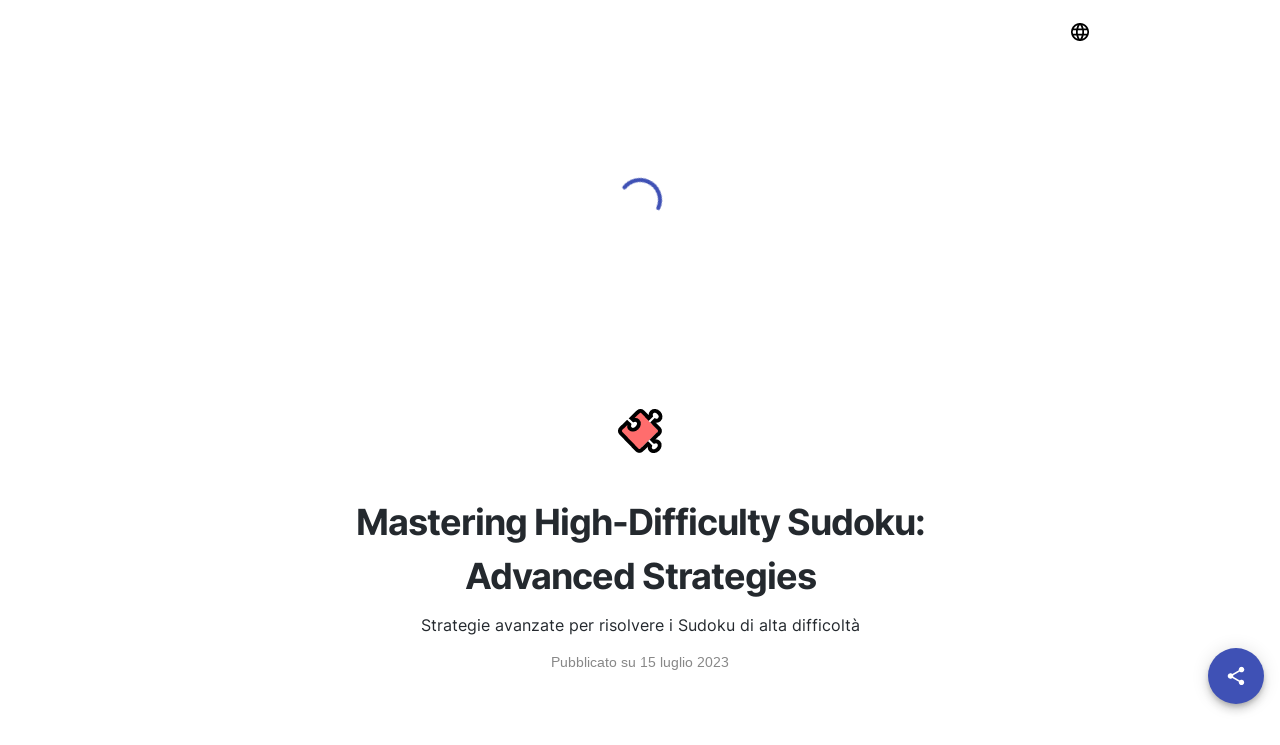

--- FILE ---
content_type: text/html; charset=utf-8
request_url: https://puzzlesmastery.com/it/blog/mastering-high-difficulty-sudoku--advanced-strategies
body_size: 18092
content:
<!DOCTYPE html><html><head><meta charSet="utf-8"/><link rel="preload" href="https://pagead2.googlesyndication.com/pagead/js/adsbygoogle.js" as="script"/><script data-ad-client="ca-pub-8297461483476493" async="" src="https://pagead2.googlesyndication.com/pagead/js/adsbygoogle.js"></script><script type="application/ld+json">{
  "@context": "https://schema.org",
  "@type": "BlogPosting",
  "headline": "Mastering High-Difficulty Sudoku: Advanced Strategies",
  "datePublished": "2023-07-15",
  "author":
  [
    {
      "@type":"Organization",
      "name": "Itself Tools",
      "url": "https://itselftools.com"
    }
  ]
}</script><link rel="icon" href="https://puzzlesmastery.com/ico/puzzle.svg"/><link rel="apple-touch-icon" href="https://puzzlesmastery.com/ico/puzzle.svg"/><meta name="viewport" content="width=device-width, initial-scale=1"/><meta name="next-head-count" content="7"/><link rel="preload" href="/_next/static/css/08491b40fe81784ad3c9.css" as="style"/><link rel="stylesheet" href="/_next/static/css/08491b40fe81784ad3c9.css" data-n-g=""/><noscript data-n-css=""></noscript><script defer="" nomodule="" src="/_next/static/chunks/polyfills-a40ef1678bae11e696dba45124eadd70.js"></script><script defer="" src="/_next/static/chunks/767.2720982119836e5d108e.js"></script><script src="/_next/static/chunks/webpack-52fdc5cb8c1a07846076.js" defer=""></script><script src="/_next/static/chunks/main-4221d6c52c9881aaaf4a.js" defer=""></script><script src="/_next/static/chunks/pages/_app-f699697e375aa3beb75c.js" defer=""></script><script src="/_next/static/chunks/framework-c73ba5496de9f26a8fc9.js" defer=""></script><script src="/_next/static/chunks/575-b988cceafa61f758ad9e.js" defer=""></script><script src="/_next/static/chunks/566-18fb322a60665a67c945.js" defer=""></script><script src="/_next/static/chunks/pages/%5Blang_page%5D/%5Bpage%5D/%5Blang_blog_page%5D-7c824bb58f5cafcf0d55.js" defer=""></script><script src="/_next/static/t0U219Kbx8OD59feTPjz_/_buildManifest.js" defer=""></script><script src="/_next/static/t0U219Kbx8OD59feTPjz_/_ssgManifest.js" defer=""></script></head><body><div id="__next"><div><html lang="it"></html></div><div><div style="min-height:0px"></div><div style="margin:auto;width:100%;display:inline-block;min-height:320px"><div><div style="min-height:280px;margin-top:15px;padding-bottom:0px"><div class="appnew-ads" style="min-height:280px"><ins id="myadid" class="adsbygoogle" style="display:block" data-ad-client="ca-pub-8297461483476493" data-ad-slot="3558727511" data-ad-format="auto" data-full-width-responsive="true"></ins></div></div><div class="appnew-circular-progress" style="display:block"><div class="n-circular-progress"><svg class="n-circle"><circle class="n-path" cx="50" cy="50" r="20" fill="none" stroke-width="4" stroke-miterlimit="10"></circle></svg></div></div></div></div><div id="topapp" style="min-height:200px"><div class="appnew-main-width-margin"><div class="appnew-content-padding"><div id="title" class="appnew-title-container"><div style="min-height:50px"><img class="appnew-title-img" src="/ico/puzzle.svg" alt="Mastering High-Difficulty Sudoku: Advanced Strategies" loading="lazy" height="50px" width="50px"/></div><div class="appnew-title-margin"><h1 class="appnew-h1" style="font-size:36px">Mastering High-Difficulty Sudoku: Advanced Strategies</h1></div><h2 class="appnew-h2" style="font-size:16px">Strategie avanzate per risolvere i Sudoku di alta difficoltà</h2><div class="appnew-date-text">Pubblicato su <span class="appnew-date-weight">15 luglio 2023</span></div></div></div></div></div><div style="min-height:280px"><div class="appnew-bottom-div"><div style="min-height:200px;padding-top:40px;padding-bottom:20px"></div></div></div></div></div><script id="__NEXT_DATA__" type="application/json">{"props":{"pageProps":{"mainNonOnlineTitle":"","url":"https://puzzlesmastery.com","logo":"https://puzzlesmastery.com/ico/puzzle.svg","l":"it","p":"mastering-high-difficulty-sudoku--advanced-strategies","lang":{"mic_test":"Test del microfono","voice_recorder":"Registratore vocale","contact":"Contatto","notfound1":"Ops ...","notfound2":"pagina non trovata","go_home":"Vai alla home page","share":"Condividere","content":"Soddisfare","share_message":"Ecco un ottimo strumento online gratuito:","find_us_social":"Trovaci sui social media","on":"su","such_as":"ad esempio","in":"nel","or":"o","from":"a partire dal","for":"per","introduction":"Introduzione","word_features":"Caratteristiche","terms":"Condizioni","privacy_policy":"Politica sulla riservatezza","all_rights_reserved":"Tutti i diritti riservati.","tos":"Termini di servizio","to":"per","mp3_converter_title_page":"23232 Converter","info":"Informazioni","mp3_converters":"Convertitori MP3","conversion_by_browser":"Convertitore MP3 (conversione tramite browser)","conversion_standard":"Convertitore MP3 (standard)","webcam_test":"Test webcam","geolocation":"geolocalizzazione","share_my_location":"Condividi la mia posizione","geocoding":"geocoding","reverse_geocoding":"Geocodifica inversa","my_location":"La mia posizione","converter_online":"Convertitore online 23232","convert_to_mp3_wav":"Converti file audio in MP3, WAV ...","new_subtitle":"Convertire i file audio in 23232","no_file_transfer":"Nessun trasferimento di file necessario!","many_more":"MP3, WAV e molti altri formati audio","online":"in linea","its_free":"È gratis!","new_subtitle_without_to":"Convertire i file audio 23232","check_out_apps":"I nostri strumenti","mp3_converter":"Convertitore mp3","online_archive_extractor":"Estrattore di archivi online","how_fix_mic_not_working":"Come riparare il microfono non funziona","by_device":"per dispositivo","by_app":"per applicazione","by_app_device":"per applicazione e dispositivo","mic_not_working":"il microfono non funziona","solution":"Soluzione","online_image_converter":"Convertitore di immagini online","image_converter":"Convertitore di immagini","archive_extractor":"Archive Extractor","online_tools":"Strumenti in linea","one_file":"Seleziona un solo file alla volta","ndt":"Nessun trasferimento di dati!","ypip":"La tua privacy è totalmente protetta","install_word":"Installare","online_pdf_tools":"Strumenti PDF online","a_prob_with":"C'è un problema con","rate_tool":"Valuta questo strumento","th_y":"Grazie!","tools_testing":"Test","tools_voice":"Voce","tools_converters":"Convertitori","tools_utilities":"Utilità","tools_location":"Posizione","browser_not_comp":"Il tuo browser non è compatibile con questo strumento online. Lavoriamo continuamente per migliorare il supporto del browser.","thx":"Grazie!","submit":"Invia","what_prob":"Descrivi il problema","online_video_recorder":"Videoregistratore online","audio":"Audio","video":"video","documents":"Documenti","images":"immagini","video_recorder":"Videoregistratore","pdf_tools":"Strumenti PDF","screen_recorder":"Screen Recorder","check_out_company":"Controlla:","error_saving_file":"Si è verificato un errore durante il salvataggio di un file sul dispositivo","file_not_accepted":"Questo tipo di file non è accettato. Seleziona i file con una delle seguenti estensioni:","unknown_error_reload":"Si è verificato un errore sconosciuto. Puoi provare ad aggiornare la pagina per vedere se risolve il problema.","error_check_instruction":"C'è un problema con il tuo microfono. Di seguito troverai le istruzioni per riparare il microfono su diversi dispositivi.","error_webcam_check_instruction":"C'è un problema con la tua fotocamera. Di seguito troverai le istruzioni per riparare la fotocamera su diversi dispositivi.","error_reading_file":"Si è verificato un errore durante la lettura del file. Puoi aggiornare la pagina e riprovare oppure provare con un altro file.","error_processing_file":"Si è verificato un errore durante l'elaborazione del file. Puoi aggiornare la pagina e riprovare oppure provare con un altro file.","error_cam_or_mic_check_instruction":"C'è un problema con la fotocamera o il microfono. Di seguito troverai le istruzioni per riparare la fotocamera e il microfono su diversi dispositivi.","error_screen":"Si è verificato un errore durante il tentativo di acquisire lo schermo.","spread_love":"Per favore diffondi l'amore!","share_on_social":"Condividi sui social media, tramite e-mail o copia e condividi un collegamento a questo strumento","how_improve":"Per favore dicci come possiamo migliorare questo strumento","how_can_improve":"Come possiamo migliorare questo strumento?","accepted_file_types":"Tipi di file accettati:","not_readable_error":"NotReadableError - Dai documenti Web MDN: sebbene l'utente abbia concesso l'autorizzazione a utilizzare i dispositivi corrispondenti, si è verificato un errore hardware a livello di sistema operativo, browser o pagina Web che ha impedito l'accesso al dispositivo.","no_mic_found":"NotFoundError - Nessun microfono trovato","no_cam_found":"NotFoundError - Nessuna fotocamera è stata trovata","great_it_works":"Fantastico, funziona!","check_your_downloads":"Il tuo file è stato salvato! Controlla i tuoi download","like_this_tool":"Ti piace questo strumento? Per favore condividilo con il mondo!","done":"Fatto","refresh_ad":"Aggiorna annuncio","23232demo":"23232 demo","online_screen_recorder":"Registratore dello schermo in linea","more":"Di Più","tools":"Utensili","pp":"Privacy protetta","translated_into":"Traduttore di parole multilingue","language_str":"linguaggio","text_counter":"Conteggio parole e caratteri","texts_analyzed":"testi analizzati","text_str":"Testo","speaker_test_performed":"test dell'altoparlante eseguito","speaker_test":"Test degli altoparlanti","send_voice_recording":"registrazioni vocali create e riprodotte","send_voice":"Invia voce","default":"Predefinito","votes":"voti","send_voice_messages":"Invia messaggi vocali","explore_apps":"Esplora le nostre applicazioni web","prefer_no_ad":"Preferisci non vedere gli annunci","help_us":"Fai una donazione per aiutarci a sviluppare nuovi strumenti e rimani gratuito","donate":"Donare","feature_all_devices":"23232 è uno strumento online che funziona su qualsiasi dispositivo dotato di browser Web inclusi telefoni cellulari, tablet e computer desktop","feature_free_to_use":"È gratuito, non è necessaria alcuna registrazione e non ci sono limiti di utilizzo","feature_no_installation":"Questo strumento è basato sul tuo browser web, nessun software è installato sul tuo dispositivo","feature_no_upload":"I tuoi dati (i tuoi file o flussi multimediali) non vengono inviati su Internet per elaborarli, questo rende il nostro strumento online 23232 molto sicuro","feature_safe":"Sentiti sicuro di concedere le autorizzazioni per accedere alle risorse richieste sul tuo dispositivo, queste risorse non vengono utilizzate per scopi diversi da quelli dichiarati","check_pp":"Per ulteriori informazioni, consultare il nostro 23232.","feature_all_devices_title":"Tutti i dispositivi supportati","feature_free_to_use_title":"Gratuito da usare","feature_no_installation_title":"Nessuna installazione di software","feature_no_upload_title":"Nessun caricamento di file o dati","feature_safe_title":"Sicuro","searches_performed":"ricerche eseguite","my_gps":"Le mie coordinate GPS","by_using_tool":"Per utilizzare questo strumento, devi accettare i nostri termini e la nostra politica. Siete d'accordo con i nostri 23232 e 34343?","by_using_tool_explicit":"Navigando in questo sito Web e utilizzando questo strumento, accetti i nostri termini di servizio e l'informativa sulla privacy.","intro_to_tool":"Introduzione allo strumento online 23232","logo_text":"23232 logo","check_pp_explicit":"Per ulteriori informazioni, consultare la nostra Informativa sulla privacy.","places":"posti","eco":"eco","food_near_me":"Cibo vicino a me","aq_near_me":"Qualità dell'aria vicino a me","tos_for":"Termini di servizio - 23232 da 34343","pp_for":"Informativa sulla privacy - 23232 di 34343","links_by_app":"Link per testare e trovare istruzioni per riparare il tuo 23232 dalle applicazioni","links_by_devices":"Link per testare e trovare istruzioni per riparare il tuo 23232 dai dispositivi","word_mic":"microfono","word_speakers":"Altoparlanti","word_camera":"telecamera","next_level_detailed":"Strumenti online di livello superiore basati su cloud o eseguiti localmente che mettono la tua privacy e l'ambiente al primo posto","next_level":"Strumenti online di livello superiore","23232_company_desc":"23232 descrizione azienda","pp_alt":"Privacy protetta","ex_oot":"Esplora i nostri strumenti online","ex_desc":"I nostri strumenti online gratuiti e sicuri sono utilizzati ogni giorno da decine di migliaia di utenti in tutto il mondo!","language_names":{"af":"afrikaans","sq":"albanese","am":"amarico","ar":"Arabo","hy":"armeno","az":"Azero","eu":"basco","be":"bielorusso","bn":"bengalese","bs":"bosniaco","bg":"bulgaro","ca":"catalano","ceb":"Cebuano","zh-CN":"Cinese semplificato)","zh-TW":"Cinese tradizionale)","co":"corso","hr":"croato","cs":"ceco","da":"danese","nl":"olandese","en":"inglese","eo":"esperanto","et":"estone","fi":"finlandese","fr":"francese","fy":"frisone","gl":"galiziano","ka":"georgiano","de":"Tedesco","el":"greco","gu":"Gujarati","ht":"Creolo haitiano","ha":"Hausa","haw":"hawaiano","he":"ebraico","hi":"hindi","hmn":"Hmong","hu":"ungherese","is":"islandese","ig":"Igbo","id":"indonesiano","ga":"irlandesi","it":"italiano","ja":"giapponese","jv":"giavanese","kn":"Kannada","kk":"kazako","km":"Khmer","ko":"coreano","ku":"curdo","ky":"Kirghizistan","lo":"Lao","la":"latino","lv":"lettone","lt":"lituano","lb":"lussemburghese","mk":"macedone","mg":"malgascio","ms":"malese","ml":"Malayalam","mt":"maltese","mi":"Maori","mr":"Marathi","mn":"mongolo","my":"Myanmar (birmano)","ne":"nepalese","no":"norvegese","ny":"Nyanja (Chichewa)","ps":"Pashto","fa":"persiano","pl":"polacco","pt":"Portoghese (Portogallo, Brasile)","pa":"punjabi","ro":"rumeno","ru":"russo","sm":"samoano","gd":"gaelico scozzese","sr":"serbo","st":"Sesotho","sn":"Shona","sd":"Sindhi","si":"singalese (singalese)","sk":"slovacco","sl":"sloveno","so":"somalo","es":"spagnolo","su":"sundanese","sw":"Swahili","sv":"svedese","tl":"Tagalog (filippino)","tg":"tagiko","ta":"Tamil","te":"Telugu","th":"tailandese","tr":"Turco","uk":"ucraino","ur":"Urdu","uz":"uzbeko","vi":"vietnamita","cy":"gallese","xh":"Xhosa","yi":"yiddish","yo":"Yoruba","zu":"Zulu"},"lang_menu":"Menù della lingua","word_no":"No","i_agree":"sì","by_using_tool_affirm":"Utilizzando questo strumento, sei d'accordo con i nostri 23232 e 34343.","by_using_tool_new":"Utilizzando questo strumento, sei d'accordo con i nostri 23232 e 34343.","trend_share":"Trova, converti e condividi la tua posizione attuale","trending_tool":"Strumento di tendenza:","location_analyzed":"Località analizzate","my_current_location":"La mia posizione attuale","conversions_performed":"Conversioni eseguite","pp_our_software":"i nostri siti Web e/o applicazioni","pp_last_updated":"Ultimo aggiornamento 34343","pp_websites":"SITI WEB:","pp_applications":"APPLICAZIONI ANDROID (fine vita*):","pp_extensions":"PROLUNGHE CROMATE (fine vita*):","pp_apps_only":"APPLICAZIONI (fine vita**):","tos_website_app_plural":"siti web e/o applicazioni","pp_services":"Servizi","pp_our_services":"I nostri servizi","tos_terms":"Termini","eol_note":"** Per concentrare i nostri sforzi sui nostri strumenti web online, le nostre applicazioni (95959) non sono più disponibili per il download né supportate. Invitiamo gli utenti a utilizzare applicazioni alternative. Ci riserviamo il diritto di rimuovere da questo documento i riferimenti a tali applicazioni in qualsiasi momento.","tos_agreement":"L'accordo","tos_content":"Contenuto","tos_taxes":"Le tasse","tos_paid_service":"Servizio a pagamento","tos_services":"Servizi","tos_paid_services":"Servizi a pagamento","to_use_tool":"Per utilizzare l'app riconferma di aver letto e di essere d'accordo con i nostri 23232 e 34343.","to_use_tool_explicit":"Per utilizzare l'app, riconferma di aver letto e di accettare i nostri termini di servizio e l'informativa sulla privacy.","iagree":"sono d'accordo","audio_converter":"convertitore audio","video_converter":"convertitore video","file_converter":"convertitore di file","pro_perf":"pronunce eseguite","how_to_say":"Come dire","txtcvrttsp":"testi convertiti in parlato","to_use_tool_ext3":"Per utilizzare l'app, riconferma di aver letto e di essere d'accordo con le nostre AAC, AAC e AAC.","terms_spec3":"Termini specifici per 23232","to_use_tool_explicit3":"Per utilizzare l'app, riconferma di aver letto e di accettare i nostri termini di servizio, l'informativa sulla privacy e il modo in cui gestiamo i tuoi file come indicato di seguito.","txt_extr":"testi estratti","words_cons":"traduzioni consultate","word_tr_consulted":"parole consultate","files_word":"File","language_word":"linguaggio","other_languages":"Traduzioni multilingue","read_text":"Leggi il testo","ocr_free":"OCR in linea","contact_us":"Contattaci","unexe":"Si è verificato un errore imprevisto!","tips_w":"Consigli","fea_sec_im":"Caratteristiche dell'immagine della sezione","wa_sec_im":"Immagine della sezione delle app Web","wedwa":"Sviluppiamo applicazioni web","owa":"Le nostre app web","tryqwpt":"Prova QWPT","by_browsing":"Interagendo con questo sito, accetti i nostri 23232 e 23232.","by_browsing_explicit":"Interagendo con questo sito, accetti i nostri termini di servizio e la nostra politica sulla privacy.","rcya":"Per utilizzare l'app, riconferma di essere d'accordo.","rcya_spectos":"Per utilizzare l'app, conferma di accettare anche 23232.","rcya_spectos_explicit":"Per utilizzare l'app, conferma di accettare anche il modo in cui gestiamo i tuoi file come indicato di seguito.","wapps":"Applicazioni web","worfin":"Trova parole (inglese)","adjfin":"Ricerca di aggettivi (inglese)","rhyfin":"Ricerca rima (inglese)","by_interacting3":"Interagendo con questo sito, accetti i nostri 23232, 23232 e 23232.","by_interacting3_explicit":"Utilizzando questo sito, accetti il nostro utilizzo dei cookie, i termini di servizio e l'informativa sulla privacy.","by_browsing3":"Utilizzando questo sito, accetti i nostri 23232, 23232 e 23232.","learn_m":"Per saperne di più","useoc":"Uso dei cookie","gotit":"Fatto","by_interacting21_explicit":"Utilizzando questo sito, accetti i nostri termini di servizio e la nostra politica sulla privacy.","by_browsing21":"Utilizzando questo sito, accetti i nostri 23232 e 23232.","tsuc":"Questo sito utilizza i cookie.","learm":"Scopri di più","wordle-hint":"Suggerimento Wordle","learm_ab":"Ulteriori informazioni sul nostro utilizzo dei cookie e delle tecnologie correlate.","countries_wnumb":"Paesi","apps_wnumb":"app","pv_wnumb":"visualizzazioni di pagina/mese","c_numb":"abbiamo utenti in tutto il mondo","a_numb":"e aggiungiamo regolarmente nuove app","p_numb":"abbiamo molti utenti felici","itits_numb":"è","eswf":"Cerca parole spagnole","ptwf":"cercatore di parole portoghesi","feat_over":"Panoramica delle funzionalità","faq_new":"Domande frequenti","image_w":"Immagine","learning_w":"apprendimento","howmany":"quanti?","icomp":"compressore di immagini","vcomp":"compressore video","ex_bp":"Esplora i nostri articoli","tips_bp":"Suggerimenti e buone pratiche","pub_on":"pubblicato su","st_ta":"Inizia a digitare per cercare articoli","la_ar":"Ultimo articolo","re_mo":"Per saperne di più...","blog_w":"Blog","sus_liv":"Vita sostenibile","puz_mas":"Padronanza dei puzzle","artdis":"Questo articolo è fornito a scopo informativo e non è inteso come consulenza professionale. L'accuratezza e l'affidabilità del contenuto non sono garantite; qualsiasi azione intrapresa sulla base di questo contenuto è a proprio rischio e gli autori declinano ogni responsabilità per tali azioni.","philo_dive":"Filosofia","arvr":"Realtà aumentata e virtuale","disc_apps":"scopri le nostre app","0620":"56565, inclusi eventuali contenuti, articoli, strumenti o altre risorse, sono forniti \"così come sono\". 23232 e i suoi fornitori e licenziatari declinano tutte le garanzie di qualsiasi tipo, esplicite o implicite, incluse, senza limitazioni, le garanzie di commerciabilità, idoneità per uno scopo particolare e non violazione.","0621":"Tutti gli articoli e i contenuti sono forniti solo a scopo informativo e non sono intesi come consulenza professionale. L'accuratezza, la completezza o l'affidabilità di tali informazioni non sono garantite. Comprendi e accetti che qualsiasi azione intrapresa sulla base di queste informazioni è esclusivamente a tuo rischio.","0622":"Né 23232, né i suoi fornitori e licenziatari, garantiscono che 56565 sarà privo di errori o che l'accesso sarà continuo o ininterrotto. Comprendi che scarichi da o ottenga in altro modo contenuti o servizi tramite 56565 a tua discrezione e rischio.","0623":"23232 e i suoi autori declinano espressamente qualsiasi responsabilità per azioni intraprese o non intraprese sulla base di uno o tutti i contenuti di 56565. Utilizzando 56565, accetti questo disclaimer e riconosci che le informazioni e i servizi forniti non devono essere utilizzati come sostituti di consulenza legale, commerciale o di altro tipo.","lit_od":"Odissea letteraria","veg_how":"Vegetarianismo","alltitl":{"share-my-location-my":["questa app per i servizi di localizzazione","questa app per la ricerca delle coordinate","questa app per la ricerca di coordinate GPS","questa app per le coordinate GPS"],"mic-test":["questa app per test del microfono","questa app per testare il microfono","questa app per testare il microfono","questa app per testare il microfono","questa app per testare il microfono","questa app per testare il microfono"],"share-my-location":["questa app di condivisione della posizione","questa app per i servizi di localizzazione","questa app di localizzazione"],"webcam-test":["questa app per testare la webcam","questa app per testare la fotocamera","questa app per testare la webcam","questa app per testare la fotocamera","questa app per testare la webcam","questa app per testare la fotocamera"],"share-my-location-geocoding":["questa app di servizi di geolocalizzazione","questa app di geocodifica","questo indirizzo per coordinare l'app del convertitore","questo indirizzo per l'app di conversione delle coordinate GPS"],"share-my-location-reverse-geocoding":["questa app di servizi di geolocalizzazione","questa app di geocodifica inversa","questo si coordina per indirizzare l'app del convertitore","questo si coordina con l'app di conversione dell'indirizzo stradale"],"voice-recorder":["questa app per registratore vocale","questa app per la registrazione audio","questa app di registrazione vocale","questa app di registrazione audio"],"archive-extractor":["questa app di estrazione di archivi","questa app per aprire l'archivio","questa app per l'estrazione di file di archivio","questa app per aprire file di archivio"],"screen-recorder":["questa app per la registrazione dello schermo","questa app per la registrazione dello schermo","questa app per la registrazione di video su schermo","questa app di registrazione video su schermo"],"find-words":["questa app per la ricerca di parole","questa app per trovare parole"],"pdf-tools":["questa app per strumenti PDF","questa app di unione PDF","questa app divisa in PDF","questa app per convertire immagini in PDF","questa app per l'estrazione di immagini PDF"],"translated-into":["questa app di traduzione di parole multilingue","questa app traduttore di parole","questa app di traduzione multilingue"],"rhymes-with":["questa app per la ricerca di rime","questa app trova rima"],"send-voice":["questa app per messaggi vocali","questa app per messaggi audio","questa app di condivisione audio","questa app di condivisione vocale"],"speaker-test":["questa app per testare gli altoparlanti","questa app per testare gli altoparlanti","questa app per testare gli altoparlanti"],"text-counter":["questa app conta parole","questa app per il contatore dei personaggi","questa app per l'analisi del testo"],"food-near-me":["questa app per la ricerca di cibo","questa app per trovare ristoranti","questa app per trovare posti dove mangiare","questa app per trovare posti dove bere"],"adjectives-finder":["questa app per la ricerca di aggettivi","questa app per trovare aggettivi"],"video-recorder":["questa app per la registrazione video","questa app per registrare video","questa app di registrazione video"],"convertman":["questa app di conversione file","questa app di conversione audio","questa app di conversione video","questa app di conversione di archivi","questa app di conversione di documenti"],"my-current-location":["questa app per i servizi di localizzazione","questa app di localizzazione","questa app di geocodifica","questa app di geocodifica inversa","questa app per la ricerca delle coordinate","questa app per la ricerca di coordinate GPS","questa app per le coordinate GPS","questa app di servizi di geolocalizzazione","questo si coordina per indirizzare l'app del convertitore","questo indirizzo per coordinare l'app del convertitore","questo indirizzo per l'app di conversione delle coordinate GPS"],"other-languages":["questa app di traduzione di parole multilingue","questa app traduttore di parole","questa app di traduzione multilingue","questa app multilingue per tradurre e pronunciare parole","questa app per traduttore e pronuncia di parole","questa app traduttore e pronunciatore multilingue","questa app di traduzione di parole multilingue","questa app di traduzione di parole","questa app di traduzione multilingue","questa app multilingue per la traduzione e la pronuncia di parole","questa app per la traduzione e la pronuncia di parole","questa app di traduzione e pronuncia multilingue"],"read-text":["questa app di sintesi vocale","questa app di sintesi vocale","questa app TTS","questa app di sintesi vocale","questa app per la lettura di testi","questa app per la lettura di testi","questa app di lettura"],"online-ocr":["questa app OCR","questa app di riconoscimento ottico dei caratteri","questa app di riconoscimento del testo","questa app per l'estrazione del testo dell'immagine"],"how-to-say":["questa app di pronuncia","questa app di pronuncia","questa app per la pronuncia delle parole","questa app per pronunciare parole","questa app di pronuncia multilingue","questa app di pronuncia multilingue","questa app di pronuncia multilingue","questa app di pronuncia multilingue"]},"howtoim":"Immagine della sezione \"Come fare\".","tempmail":"E-mail temporanea","wetip":"Suggerimento settimanale","shprev":"Mostra i suggerimenti precedenti","hiprev":"Nascondi i suggerimenti precedenti","vid_titles":{"online-image-compressor.com":["Prova questa app di compressione delle immagini online","Prova questa app per ridurre le dimensioni dell'immagine","Prova questa app di compressione JPEG","Prova questo strumento di compressione PNG","Prova questa app gratuita per la riduzione delle immagini","Prova questo software di compressione foto online","Prova questo ottimizzatore di immagini basato sul web"],"video-compressor-online.com":["Prova questa app di compressione video online","Prova questo strumento di riduzione delle dimensioni del video","Prova questo compressore MP4 online","Prova questa app gratuita per la riduzione dei video","Prova questo ottimizzatore video basato sul web","Prova questo strumento di compressione video HD","Prova questo veloce compressore video online"],"adjectives-for.com":["Prova questo strumento di scoperta degli aggettivi online","Prova questa app online per trovare aggettivi","Prova questo strumento di ricerca di aggettivi basato sul web","Prova questo localizzatore di aggettivi online","Prova questa app per trovare rapidamente aggettivi","Prova questa applicazione online per la ricerca di aggettivi"],"convertman.com":["Prova questo strumento online universale per la conversione di file","Prova questa app di conversione di file audio online","Prova questo strumento di conversione video basato sul web","Prova questo convertitore di file di archivio online","Prova questa applicazione di conversione dei documenti","Prova questo strumento di conversione multiformato online"],"find-words.com":["Prova questa app Web per la ricerca di parole","Prova questo strumento online per la ricerca di parole","Prova questa applicazione online per la scoperta di parole","Prova questo strumento web per la ricerca di parole","Prova questa app di localizzazione di parole online","Prova a trovare le parole nei testi online"],"food-here.com":["Prova questa app per la scoperta del cibo online","Prova questo strumento online per localizzare ristoranti","Prova questa app per trovare posti in cui mangiare","Prova questo servizio web di ricerca della posizione delle bevande","Prova a trovare ristoranti locali online","Prova questa ricerca di posti dove mangiare e bere online"],"how-to-say.com":["Prova questa guida alla pronuncia online","Prova questo strumento di pronuncia per più lingue","Prova questa app per la pronuncia delle parole basata sul web","Prova questo strumento di pronuncia multilingue online","Impara a pronunciare le parole online","Prova questa pronuncia per qualsiasi parola online"],"my-current-location.com":["Prova questo servizio di identificazione della posizione online","Prova questa app Web per la geolocalizzazione","Prova questo strumento di geocodifica inversa online","Prova questa app per il recupero delle coordinate GPS","Prova questa geolocalizzazione per indirizzare lo strumento di conversione","Prova a trovare la tua posizione attuale online"],"ocr-free.com":["Prova questo strumento OCR (riconoscimento ottico dei caratteri) online","Prova questo testo dall'app di estrazione delle immagini","Prova questo convertitore da immagine a testo basato sul Web","Prova questo estratto di testo dalle foto online","Prova questo servizio OCR gratuito online","Prova questo strumento online per il riconoscimento del testo delle immagini"],"online-archive-extractor.com":["Prova questa app Web per estrarre gli archivi","Prova questo strumento online per aprire i file di archivio","Prova questa app per decomprimere i file online","Prova questo servizio di estrazione di archivi basato sul web","Prova questo estratto di documenti archiviati online","Prova questi file zip e rar aperti online"],"online-mic-test.com":["Prova questo test del microfono online","Prova questo strumento di test del microfono basato sul web","Prova questo controlla l'app online del tuo microfono","Prova questo controllo del microfono online","Prova questo test del suono del microfono online"],"online-pdf-tools.com":["Prova questo kit di strumenti online per la gestione dei PDF","Prova a unire e dividere i PDF online","Prova questa conversione delle immagini in un'app Web PDF","Prova questo strumento online per estrarre immagini da PDF","Prova questo strumento di modifica PDF online","Prova questa app di conversione e gestione dei PDF"],"online-screen-recorder.com":["Prova questa applicazione online per la cattura dello schermo","Prova questo servizio di registrazione dello schermo basato sul web","Prova questo strumento online per registrare lo schermo","Prova questo software di acquisizione video online","Prova questo registratore dello schermo gratuito online","Prova questa acquisizione e condividi il tuo schermo online"],"read-text.com":["Prova questo convertitore online di sintesi vocale","Prova questo strumento web di sintesi vocale","Prova questa applicazione di lettura di testi online","Prova questo convertitore di testo in voce online","Prova questo convertitore online da testo ad audio","Prova questo ascolta il testo scritto online"],"record-video-online.com":["Prova questa app di registrazione video basata sul Web","Prova questo strumento di acquisizione video online","Prova questa app per registrare video online","Prova questo semplice videoregistratore online","Prova a catturare video con la tua webcam online","Prova questa registrazione video istantanea online"],"rhymes-with.com":["Prova questa app online per la scoperta di rime","Prova questo strumento web per trovare rime","Prova questo dizionario di rima online","Prova questa ricerca di rime online","Prova questo strumento online per trovare rime perfette","Prova questa applicazione online per abbinare rime"],"send-voice.com":["Prova questo servizio online di messaggistica vocale","Prova questa app Web per la condivisione di messaggi audio","Prova questo per inviare messaggi vocali online","Prova questo strumento di condivisione vocale online","Prova questo record e condividi messaggi audio online","Prova questa semplice app online per messaggi vocali"],"share-my-location.com":["Prova questo strumento online di condivisione della posizione","Prova questa app Web per condividere la tua posizione","Condividi la tua posizione attuale online","Prova questo servizio di condivisione della posizione online","Prova questa app per far sapere agli altri dove ti trovi"],"speaker-test.com":["Prova questo test degli altoparlanti online","Prova questa app per testare gli altoparlanti basata sul web","Controlla i tuoi altoparlanti online","Prova questa app per testare gli altoparlanti","Prova questo test online per relatori"],"translated-into.com":["Prova questo strumento online di traduzione di parole multilingue","Prova questa app per tradurre parole in più lingue contemporaneamente","Prova questa app per tradurre parole in più lingue online","Prova questo strumento di traduzione multilingue online","Prova questo traduttore multilingue basato sul web"],"voice-recorder.io":["Prova questo servizio di registrazione vocale online","Prova questa app Web per la registrazione audio","Prova a registrare la tua voce online","Prova questo semplice registratore vocale online","Prova questo strumento di acquisizione audio basato sul web"],"webcam-test.com":["Prova questa app per testare la webcam","Prova questo servizio di test della fotocamera","Controlla la tua webcam online","Prova questo strumento di controllo webcam online","Prova questo test della webcam"]},"uponloc":"Aggiornato il \u003cspan class=\"notranslate\"\u003e2024-01-02\u003c/span\u003e","sttshtg":"Inizia a digitare per cercare guide pratiche...","blogData":{"postTitle":"Mastering High-Difficulty Sudoku: Advanced Strategies","metaTitle":"Guida completa alla risoluzione dei Sudoku di alta difficoltà","metaDescription":"Scopri come risolvere i Sudoku di alta difficoltà con le nostre strategie avanzate. Questa guida ti guiderà passo dopo passo alla soluzione dei Sudoku più difficili.","onPageHeaderSubtitle":"Strategie avanzate per risolvere i Sudoku di alta difficoltà","postSections":[{"sectionTitle":"Introduzione","subsections":[{"subsectionTitle":"Che cos'è il Sudoku?","prompt":"Descrivi il gioco del Sudoku e le sue regole di base."},{"subsectionTitle":"Difficoltà del Sudoku","prompt":"Spiega come viene valutata la difficoltà del Sudoku e quali sono i livelli di difficoltà più comuni."},{"subsectionTitle":"Perché risolvere i Sudoku di alta difficoltà?","prompt":"Illustra i benefici di risolvere i Sudoku di alta difficoltà e perché vale la pena di impegnarsi per risolverli."}]},{"sectionTitle":"Strategie di base per risolvere i Sudoku","subsections":[{"subsectionTitle":"Scansione","prompt":"Spiega la tecnica di scansione e come può essere utilizzata per risolvere i Sudoku."},{"subsectionTitle":"Esclusione","prompt":"Descrivi la tecnica di esclusione e come può essere utilizzata per risolvere i Sudoku."},{"subsectionTitle":"Inferenza","prompt":"Illustra la tecnica di inferenza e come può essere utilizzata per risolvere i Sudoku."}]},{"sectionTitle":"Strategie avanzate per risolvere i Sudoku di alta difficoltà","subsections":[{"subsectionTitle":"Catena bloccata","prompt":"Spiega la tecnica della catena bloccata e come può essere utilizzata per risolvere i Sudoku di alta difficoltà."},{"subsectionTitle":"Naked Pairs","prompt":"Descrivi la tecnica dei Naked Pairs e come può essere utilizzata per risolvere i Sudoku di alta difficoltà."},{"subsectionTitle":"X-Wing","prompt":"Illustra la tecnica dell'X-Wing e come può essere utilizzata per risolvere i Sudoku di alta difficoltà."}]},{"sectionTitle":"Risolvere i Sudoku di alta difficoltà online","subsections":[{"subsectionTitle":"Siti web per risolvere i Sudoku","prompt":"Elenco dei migliori siti web per risolvere i Sudoku online."},{"subsectionTitle":"App per risolvere i Sudoku","prompt":"Elenco delle migliori app per risolvere i Sudoku su smartphone e tablet."}]},{"sectionTitle":"Consigli e suggerimenti per risolvere i Sudoku di alta difficoltà","subsections":[{"subsectionTitle":"Fatti aiutare dalle note","prompt":"Come utilizzare le note per risolvere i Sudoku di alta difficoltà."},{"subsectionTitle":"Pratica, pratica, pratica","prompt":"Il segreto per diventare un esperto nel risolvere i Sudoku di alta difficoltà."},{"subsectionTitle":"Sii paziente","prompt":"Perché la pazienza è fondamentale nel risolvere i Sudoku di alta difficoltà."}]},{"sectionTitle":"Conclusioni","subsections":[{"subsectionTitle":"Ricapitolando","prompt":"Breve riassunto delle strategie avanzate per risolvere i Sudoku di alta difficoltà."},{"subsectionTitle":"Sfida te stesso","prompt":"Come mettere alla prova le tue abilità nel risolvere i Sudoku di alta difficoltà."}]}],"targetedKeywords":["Sudoku di alta difficoltà","strategie avanzate Sudoku","risolvere Sudoku online","tecniche risoluzione Sudoku"],"writtenSections":[{"sectionTitle":"Introduzione","subsections":[{"subsectionTitle":"Che cos'è il Sudoku?","paragraphs":[{"paragraphTitle":"","body":"Il Sudoku è un gioco di logica che prevede il posizionamento di numeri da 1 a 9 in una griglia di 9x9 caselle, divisa in 9 sottogriglie 3x3. L'obiettivo del gioco è riempire tutte le caselle vuote in modo che ogni riga, colonna e sottogriglia contenga tutti i numeri da 1 a 9 senza ripetizioni."}]},{"subsectionTitle":"Difficoltà del Sudoku","paragraphs":[{"paragraphTitle":"","body":"La difficoltà del Sudoku dipende dal numero di numeri inizialmente posizionati nella griglia e dalla complessità delle tecniche necessarie per risolvere il puzzle. I livelli di difficoltà più comuni sono facile, medio, difficile e diabolico."}]},{"subsectionTitle":"Perché risolvere i Sudoku di alta difficoltà?","paragraphs":[{"paragraphTitle":"","body":"Risolvere i Sudoku di alta difficoltà può migliorare le capacità di pensiero critico, di concentrazione e di problem solving. Inoltre, può essere una sfida mentale stimolante che aiuta a mantenere la mente attiva e in forma. Infine, risolvere i Sudoku di alta difficoltà può essere gratificante e soddisfacente, specialmente quando si riesce a risolvere un puzzle particolarmente difficile."}]}]},{"sectionTitle":"Strategie di base per risolvere i Sudoku","subsections":[{"subsectionTitle":"Scansione","paragraphs":[{"paragraphTitle":"Cos'è la tecnica di scansione?","body":"La tecnica di scansione è una delle tecniche di base per risolvere i Sudoku. Consiste nell'analizzare tutte le righe, colonne e blocchi del Sudoku alla ricerca di numeri mancanti. In pratica, si cerca di individuare i numeri che possono essere inseriti in una determinata casella, eliminando tutte le altre possibilità."},{"paragraphTitle":"Come utilizzare la tecnica di scansione?","body":"Per utilizzare la tecnica di scansione, bisogna prima individuare i numeri mancanti in ogni riga, colonna e blocco del Sudoku. Poi, si cerca di individuare le caselle che possono contenere solo quei numeri mancanti. Infine, si inseriscono i numeri mancanti nelle caselle corrispondenti."}]},{"subsectionTitle":"Esclusione","paragraphs":[{"paragraphTitle":"Cos'è la tecnica di esclusione?","body":"La tecnica di esclusione è un'altra tecnica di base per risolvere i Sudoku. Consiste nell'individuare i numeri che non possono essere inseriti in una determinata casella, eliminando tutte le altre possibilità. In pratica, si cerca di escludere tutti i numeri che non possono essere presenti in una determinata riga, colonna o blocco del Sudoku."},{"paragraphTitle":"Come utilizzare la tecnica di esclusione?","body":"Per utilizzare la tecnica di esclusione, bisogna prima individuare i numeri mancanti in ogni riga, colonna e blocco del Sudoku. Poi, si cerca di escludere tutti i numeri che non possono essere presenti in una determinata casella. Infine, si inseriscono i numeri mancanti nelle caselle corrispondenti."}]},{"subsectionTitle":"Inferenza","paragraphs":[{"paragraphTitle":"Cos'è la tecnica di inferenza?","body":"La tecnica di inferenza è un'altra tecnica di base per risolvere i Sudoku. Consiste nell'individuare i numeri che possono essere inseriti in una determinata casella, sulla base dei numeri già presenti nelle caselle adiacenti. In pratica, si cerca di inferire i numeri mancanti sulla base dei numeri già presenti."},{"paragraphTitle":"Come utilizzare la tecnica di inferenza?","body":"Per utilizzare la tecnica di inferenza, bisogna prima individuare i numeri mancanti in ogni riga, colonna e blocco del Sudoku. Poi, si cerca di inferire i numeri mancanti sulla base dei numeri già presenti nelle caselle adiacenti. Infine, si inseriscono i numeri mancanti nelle caselle corrispondenti."}]}]},{"sectionTitle":"Strategie avanzate per risolvere i Sudoku di alta difficoltà","subsections":[{"subsectionTitle":"Catena bloccata","paragraphs":[{"paragraphTitle":"Introduzione","body":"La tecnica della catena bloccata consiste nel cercare due celle bloccate, ovvero due celle che possono contenere soltanto due numeri, e collegarle attraverso un percorso di celle vuote. In questo modo, si possono eliminare tutti i numeri che compaiono nella catena bloccata dalle altre celle della stessa riga, colonna o regione."},{"paragraphTitle":"Esempio","body":"Supponiamo di avere una griglia in cui le celle A1 e B2 sono bloccate e possono contenere soltanto i numeri 1 e 2. Inoltre, supponiamo che la cella C3 sia vuota e che non possa contenere né 1 né 2. In questo caso, possiamo tracciare una catena bloccata che parte dalla cella A1, passa per la cella B2 e arriva alla cella C3. In questo modo, possiamo eliminare il numero 1 dalla cella C1 e il numero 2 dalla cella C2."}]},{"subsectionTitle":"Naked Pairs","paragraphs":[{"paragraphTitle":"Introduzione","body":"La tecnica dei Naked Pairs consiste nel cercare due sole celle in una stessa riga, colonna o regione che possono contenere soltanto gli stessi due numeri. In questo caso, possiamo eliminare tutti gli altri numeri dalle due celle, poiché sappiamo che uno dei due numeri deve essere in una delle due celle e l'altro nel'altra."},{"paragraphTitle":"Esempio","body":"Supponiamo di avere una griglia in cui le celle A1 e B1 possono contenere soltanto i numeri 1 e 2. Inoltre, supponiamo che la cella C1 possa contenere soltanto uno tra i numeri 1, 2 e 3. In questo caso, possiamo eliminare il numero 3 dalla cella C1, poiché sappiamo che il numero 1 o il numero 2 deve essere in una delle due celle A1 e B1."}]},{"subsectionTitle":"X-Wing","paragraphs":[{"paragraphTitle":"Introduzione","body":"La tecnica dell'X-Wing consiste nel cercare quattro celle in cui due numeri compaiono soltanto in due righe e in due colonne. In questo caso, possiamo eliminare tutti i numeri che compaiono nelle due righe dalle altre celle della stessa colonna e tutti i numeri che compaiono nelle due colonne dalle altre celle della stessa riga."},{"paragraphTitle":"Esempio","body":"Supponiamo di avere una griglia in cui i numeri 1 e 2 compaiono soltanto nelle righe 1 e 2 e nelle colonne 1 e 4. Inoltre, supponiamo che ci siano quattro celle in cui i numeri 1 e 2 possono essere posizionati. In questo caso, possiamo eliminare tutti i numeri che compaiono nelle righe 1 e 2 dalle altre celle della colonna 1 e tutte i numeri che compaiono nelle righe 1 e 2 dalle altre celle della colonna 4."}]}]},{"sectionTitle":"Risolvere i Sudoku di alta difficoltà online","subsections":[{"subsectionTitle":"Siti web per risolvere i Sudoku","paragraphs":[{"paragraphTitle":"Sudoku.com","body":"Sudoku.com offre una vasta gamma di Sudoku di diverse difficoltà, da quelli facili a quelli estremi, tutti disponibili gratuitamente online. Il sito ha anche una funzione di tracciamento del tempo per aiutare a monitorare quanto velocemente si risolve un puzzle."},{"paragraphTitle":"Web Sudoku","body":"Web Sudoku è un altro grande sito web per risolvere i Sudoku, con puzzle gratuiti di varie difficoltà. Il sito offre anche la possibilità di salvare i progressi e di competere con altri giocatori online."},{"paragraphTitle":"247 Sudoku","body":"247 Sudoku offre una vasta gamma di Sudoku gratuiti di diverse difficoltà, oltre a puzzle di Kakuro e Hashi. Il sito ha anche un timer per tenere traccia del tempo impiegato per risolvere un puzzle."}]},{"subsectionTitle":"App per risolvere i Sudoku","paragraphs":[{"paragraphTitle":"Sudoku.com","body":"L'app di Sudoku.com è disponibile per iOS e Android e offre una vasta gamma di Sudoku gratuiti di diverse difficoltà. L'app ha anche una funzione di tracciamento del tempo e la possibilità di competere con altri giocatori online."},{"paragraphTitle":"Sudoku Village","body":"Sudoku Village è un'altra app per iOS e Android che offre una vasta gamma di Sudoku di diverse difficoltà. L'app ha anche una funzione di suggerimenti e una funzione di salvataggio dei progressi."},{"paragraphTitle":"Sudoku Quest","body":"Sudoku Quest è un'app gratuita per iOS e Android che offre una vasta gamma di Sudoku di diverse difficoltà. L'app ha anche una funzione di tracciamento del tempo e la possibilità di competere con altri giocatori online."}]}]},{"sectionTitle":"Consigli e suggerimenti per risolvere i Sudoku di alta difficoltà","subsections":[{"subsectionTitle":"Fatti aiutare dalle note","paragraphs":[{"paragraphTitle":"Come utilizzare le note per risolvere i Sudoku di alta difficoltà","body":"Una delle prime cose che si impara quando si inizia a risolvere i Sudoku è quella di usare le note per annotare i numeri che possono essere posizionati in ogni casella. Tuttavia, quando si affrontano Sudoku di alta difficoltà, le note diventano ancora più importanti. È possibile utilizzare le note per evidenziare le possibili combinazioni di numeri in ogni riga, colonna e quadrato. In questo modo sarà più facile individuare i numeri mancanti e risolvere il puzzle."}]},{"subsectionTitle":"Pratica, pratica, pratica","paragraphs":[{"paragraphTitle":"Il segreto per diventare un esperto nel risolvere i Sudoku di alta difficoltà","body":"Come per molte altre cose nella vita, la pratica rende perfetti. Risolvere i Sudoku di alta difficoltà richiede tempo e dedizione, ma se si pratica abbastanza spesso, si diventa sempre più abili. Ci sono molte risorse disponibili online per praticare, come siti web e app per smartphone. Inoltre, si possono trovare libri di Sudoku di alta difficoltà per esercitarsi anche offline."}]},{"subsectionTitle":"Sii paziente","paragraphs":[{"paragraphTitle":"Perché la pazienza è fondamentale nel risolvere i Sudoku di alta difficoltà","body":"Risolvere i Sudoku di alta difficoltà richiede pazienza e perseveranza. Ci saranno momenti in cui sembrerà impossibile trovare la prossima mossa, ma è importante non arrendersi. Ci sono sempre più strategie avanzate da provare e più note da annotare. Inoltre, a volte un po' di distanza dal puzzle può aiutare a vedere le cose in modo diverso quando si torna a risolverlo. Quindi, non scoraggiarti e continua a praticare con pazienza e determinazione."}]}]},{"sectionTitle":"Conclusioni","subsections":[{"subsectionTitle":"Ricapitolando","paragraphs":[{"paragraphTitle":"Le strategie avanzate per risolvere i Sudoku di alta difficoltà","body":"Le strategie avanzate per risolvere i Sudoku di alta difficoltà includono la catena bloccata, i Naked Pairs e l'X-Wing. Queste tecniche richiedono una maggiore attenzione e pratica rispetto alle strategie di base, ma possono essere molto utili per risolvere i Sudoku più difficili."},{"paragraphTitle":"L'importanza della pratica","body":"Per diventare un esperto nel risolvere i Sudoku di alta difficoltà, è fondamentale dedicare tempo alla pratica. Non si può diventare un maestro del Sudoku da un giorno all'altro, ma con costanza e impegno si possono ottenere grandi risultati."}]},{"subsectionTitle":"Sfida te stesso","paragraphs":[{"paragraphTitle":"Metti alla prova le tue abilità","body":"Se vuoi mettere alla prova le tue abilità nel risolvere i Sudoku di alta difficoltà, puoi scegliere tra molte opzioni. Puoi partecipare a gare di Sudoku online, sfidare amici e familiari o semplicemente dedicarti alla risoluzione dei Sudoku più difficili che trovi."}]}]}],"category":7,"skyscraper":true,"publishedDate":"2023-07-15"},"blogPostSearchData":{"Puzzle numerici e logici":{"Tower of Hanoi: Strategie per Soluzioni Veloci":"tower-of-hanoi--strategies-for-swift-solutions","Iniziare con i Cruciverba Numerici":"getting-started-with-number-fill-in-puzzles","Introduzione ai puzzle Numbrix: padroneggiare le basi":"introduction-to-numbrix-puzzles--mastering-the-basics","Un Viaggio Approfondito nei Puzzle Hashi":"a-deep-dive-into-hashi-puzzles","Picross Puzzles: Unveiling pictures with logic":"picross-puzzles--unveiling-pictures-with-logic","Strategie per Risolvere i Rompicapo Slitherlink":"strategies-for-solving-slitherlink-puzzles","Twist on Traditional: Solving 3D Sudoku":"twist-on-traditional--solving-3d-sudoku","Acing Math Puzzles: Tattiche per allenare il tuo cervello":"acing-math-puzzles--tactics-to-train-your-brain","Breaking Down Binary Puzzles: A Guide for Enthusiasts":"breaking-down-binary-puzzles--a-guide-for-enthusiasts","Il mondo di Futoshiki: Una guida ai puzzle bilanciati":"the-world-of-futoshiki--a-guide-to-balanced-puzzles","La Magia dei Quadrati Matematici: Una guida alla risoluzione sistematica":"the-magic-of-math-squares--a-guide-to-systematic-solving","Mastering Cross Sums: Una guida per principianti a Kakuro":"mastering-cross-sums--a-beginner-s-guide-to-kakuro","Solving Rubik's Cube: Una guida completa":"solving-rubik-s-cube--a-comprehensive-walkthrough","Logical Puzzles: Una strategia passo-passo per risolvere i problemi":"logical-puzzles--a-step-by-step-problem-solving-strategy","Puzzle Logici per Principianti: Una Guida Introduttiva":"logic-puzzles-for-beginners--an-introductory-guide","Solving KenKen Puzzles: Una guida per allenare la mente":"solving-kenken-puzzles--a-mental-workout-guide","Hidato Puzzles: Una guida al successo continuo":"hidato-puzzles--a-guide-to-continuous-success","Killer Sudoku: Combining Logic and Arithmetic":"killer-sudoku--combining-logic-and-arithmetic","Mastering Sudoku: Guida passo passo per conquistare questo rompicapo numerico":"mastering-sudoku--step-by-step-guide-to-conquering-this-number-puzzle","Capire i Nonogrammi: Una strada verso la competenza nei puzzle delle immagini":"understanding-nonograms--a-path-to-picture-puzzle-proficiency","The Allure of Magic Hexagons: A Detailed Guide":"the-allure-of-magic-hexagons--a-detailed-guide","Kakuro Puzzles: Unione di matematica e logica per divertimento":"kakuro-puzzles--merging-math-and-logic-for-fun"},"Rompicapo storia e cultura":{"La Storia Affascinante del Sudoku":"the-fascinating-history-of-sudoku","Impatto culturale dei puzzle in tutto il mondo":"cultural-impact-of-puzzles-around-the-globe","Il Viaggio Storico dei Puzzle Tangram":"the-historical-journey-of-tangram-puzzles","L'influenza dei Puzzle sull'intrattenimento moderno":"the-influence-of-puzzles-on-modern-entertainment","Come il Cruciverba ha trovato la sua strada nei giornali quotidiani":"how-the-crossword-puzzle-found-its-way-into-daily-newspapers","Famous Puzzle Designers and Their Iconic Creations":"famous-puzzle-designers-and-their-iconic-creations","Come sono evoluti i puzzle a incastro? Una panoramica storica":"how-did-jigsaw-puzzles-evolve--a-historical-overview","Giochi di Parole Incrociati: Uno Sguardo alla Storia Linguistica":"crossword-puzzles--a-look-back-at-their-linguistic-history","L'ascesa dei puzzle mobile: una rivoluzione tecnologica":"the-rise-of-mobile-puzzles--a-technological-revolution","L'evoluzione dei cruciverba: una prospettiva storica":"the-evolution-of-word-puzzles--a-historical-perspective","Il Ruolo dei Puzzle nei Sistemi Educativi in Tutto il Mondo":"the-role-of-puzzles-in-educational-systems-around-the-world","Scoprire la Storia dei Puzzle Nonogrammi":"unraveling-the-history-of-nonogram-puzzles","Come il Cubo di Rubik ha conquistato il mondo":"how-the-rubik-s-cube-conquered-the-world","Significato Culturale dei Puzzle nelle Antiche Civiltà":"cultural-significance-of-puzzles-in-ancient-civilizations","Come i Puzzle Hanno Giocato un Ruolo nella Seconda Guerra Mondiale":"how-puzzles-played-a-role-in-world-war-ii"},"Puzzle digitali e mobili":{"Cloud Gaming: La Nuova Frontiera dei Giochi di Puzzle":"cloud-gaming--the-new-frontier-for-puzzle-games","I migliori giochi di puzzle per il tuo smartwatch":"best-puzzle-games-for-your-smartwatch","Guida completa ai giochi di puzzle in realtà aumentata":"getting-started-with-augmented-reality-puzzle-games","Unleashing the Power of Virtual Reality Puzzles":"unleashing-the-power-of-virtual-reality-puzzles","Passare dai Puzzle Fisici ai Puzzle VR: Guida Completa":"transitioning-from-physical-to-vr-puzzles--a-guide","L'ascesa dei cruciverba online":"the-rise-of-online-crossword-puzzles","I Migliori Puzzle di Parole per Dispositivi Mobili e Come Vincere":"top-mobile-word-puzzles-and-how-to-ace-them","L'ascesa dei giochi puzzle basati sulla posizione":"the-rise-of-location-based-puzzle-games","I giochi di puzzle per console più popolari che dovresti provare":"popular-console-puzzle-games-you-should-try","Come diventare esperti dei giochi puzzle più popolari su mobile":"how-to-master-popular-puzzle-games-on-mobile","Tendenze nei giochi di puzzle per dispositivi mobili: Cosa aspettarsi nel 2023":"trends-in-mobile-puzzle-games--what-to-expect-in-2023","Artificial Intelligence and Puzzles: The Future of Gaming":"artificial-intelligence-and-puzzles--the-future-of-gaming","Passare dal cartaceo al digitale: una guida per gli appassionati di puzzle":"transitioning-from-paper-to-digital--a-guide-for-puzzle-enthusiasts","Esplorando il Mondo dei Puzzle Digitali":"exploring-the-world-of-digital-puzzles","I Migliori Giochi di Puzzle per Cellulari per Mantenere Attivo il Tuo Cervello":"top-mobile-puzzle-games-to-keep-your-brain-active"},"Puzzle spaziali e visivi":{"Tips e Trucchi per Conquistare Tetris":"tips-and-tricks-for-conquering-tetris","Origami Puzzles: Folding your way to problem-solving success":"origami-puzzles--folding-your-way-to-problem-solving-success","Untangling Sliding Puzzles: Un approccio metodico alle soluzioni":"untangling-sliding-puzzles--a-methodical-approach-to-solutions","Risolvere i Puzzle di Illusioni Ottiche: Una guida completa":"solving-optical-illusion-puzzles--a-comprehensive-guide","Wire Puzzles: Una guida passo-passo per sbrogliare la complessità":"wire-puzzles--a-step-by-step-guide-to-untangling-the-complexity","Mastering Disentanglement Puzzles: An Intricate Guide":"mastering-disentanglement-puzzles--an-intricate-guide","Il Mondo dei Puzzle Nonogram: Guida Completa":"the-world-of-nonogram-puzzles--a-complete-guide","Puzzle di illusioni ottiche: Percezione ed Interpretazione":"optical-illusion-puzzles--perception-and-interpretation","Esplorando il Mistero degli Stereogrammi a Immagine Nascosta":"exploring-the-mystery-of-hidden-image-stereograms","Mazes 101: Comprendere e Conquistare i Labirinti":"mazes-101--understanding-and-conquering-labyrinth-puzzles","Peg Solitaire: Strategie per risolvere il gioco":"peg-solitaire--strategies-for-clearing-the-board","Tracing the Path: Solving Labyrinth Puzzles":"tracing-the-path--solving-labyrinth-puzzles","Svelare i Segreti dei Puzzle di Piegatura di Carta":"unfolding-the-secrets-of-paper-folding-puzzles","Conquista i rompicapi a griglia logica: strategie e tecniche":"conquering-logic-grid-puzzles--strategies-and-techniques","Unpacking Puzzle Boxes: Una guida a questi misteriosi enigmi":"unpacking-puzzle-boxes--a-guide-to-these-mysterious-mind-bogglers","Decifrare i Puzzle: Strategie per il successo":"deciphering-jigsaw-puzzles--strategies-for-success","Solving Twisty Puzzles: Una Guida Completa":"solving-twisty-puzzles--a-comprehensive-guide","Il Mondo dei Rompicapo Tangram: Risolvere con Stile":"the-world-of-tangram-puzzles--solving-with-style","Guida completa ai problemi di imballaggio":"getting-started-with-packing-problems","Guida Completa ai Puzzle 3D: Come Assemblarli con Facilità":"3d-puzzles--an-ultimate-guide-for-assembling-with-ease","Magic Squares e come risolverli: guida per principianti":"magic-squares-and-how-to-solve-them--a-beginner-s-guide","Unraveling Torus Puzzles: Una Guida per Principianti":"unraveling-torus-puzzles--a-guide-for-beginners","Solving Hanjie Puzzles: Guida al successo in bianco e nero":"solving-hanjie-puzzles--a-guide-to-black-and-white-success","Guida completa al Tangram: come risolvere ogni puzzle":"acing-tangram-puzzles--an-all-inclusive-guide"},"Soluzione avanzata di enigmi":{"Risolvere il Samurai Sudoku: Una guida per i giocatori esperti":"solving-samurai-sudoku--a-guide-for-advanced-puzzlers","Dentro il mondo delle competizioni di parole crociate":"inside-the-world-of-competitive-crossword-solving","Mastering the World’s Hardest Logic Puzzle: The 1-9 Puzzle":"mastering-the-world-s-hardest-logic-puzzle--the-1-9-puzzle","Tecniche Avanzate per il Cubo di Rubik: Oltre le Basi":"advanced-rubik-s-cube-techniques--beyond-the-basics","L'arte di risolvere cubi di Rubik multi-dimensionali":"the-art-of-solving-multi-dimensional-rubik-s-cubes","Mastering High-Difficulty Sudoku: Advanced Strategies":"mastering-high-difficulty-sudoku--advanced-strategies","Strategie avanzate di Kakuro per gli appassionati di puzzle":"advanced-kakuro-strategies-for-puzzle-enthusiasts","Comprensione del Criptico Kakuro: Una Guida per Esperti Rompicapi":"understanding-cryptic-kakuro--a-guide-for-seasoned-puzzlers","Solving 3D Twists: Advanced Rubik's Cube Variations":"solving-3d-twists--advanced-rubik-s-cube-variations","Competitive Puzzle Solving: Tips e Trucchi per Velocità ed Efficienza":"competitive-puzzle-solving--tips-and-tricks-for-speed-and-efficiency","Challenging Your Mind with Helix Puzzles":"challenging-your-mind-with-helix-puzzles","Solving Cryptic Crosswords Like a Pro":"solving-cryptic-crosswords-like-a-pro","Dentro la Mente dei Campioni di Sudoku: Consigli e Strategie":"inside-the-minds-of-sudoku-champions--tips-and-strategies","Tackling the Challenge of Scramble Squares":"tackling-the-challenge-of-scramble-squares","Tackling Tridoku: Strategie e consigli avanzati":"tackling-tridoku--advanced-strategies-and-tips"},"Puzzle di parole e lingue":{"Inside Word Squares: Un'analisi approfondita":"inside-word-squares--a-deep-dive","Esplorando il mondo dei puzzle Semordnilap":"exploring-the-world-of-semordnilap-puzzles","Cracking Keyword Cipher Puzzles":"cracking-keyword-cipher-puzzles","Acrostic Puzzles: Guida per sbloccare le risposte":"acrostic-puzzles--a-guide-to-unlocking-the-answers","Riddles Unraveled: Guida per svelare i misteri":"riddles-unraveled--a-guide-to-uncovering-the-answers","Unraveling Word Searches: Tips e tecniche per una soluzione efficiente":"unraveling-word-searches--tips-and-techniques-for-efficient-solving","Perfezionare le Frasi Palindromi: Una Guida Approfondita":"perfecting-palindrome-phrases--an-in-depth-guide","Mastering Palindromes: Guida alla Linguistica Simmetrica":"mastering-palindromes--a-guide-to-symmetrical-linguistics","L'Emozione dei Puzzle di Spostamento Lettere":"the-thrill-of-letter-shift-puzzles","La Riddle di Einstein: Guida alla risoluzione del rompicapo più difficile del mondo":"einstein-s-riddle--a-guide-to-solving-the-world-s-hardest-puzzle","Decodificare i Puzzle Pangrammi: Una Sfida Linguistica Emozionante":"decoding-pangram-puzzles--an-exciting-linguistic-challenge","L'arte delle parole crociate criptiche: Guida per principianti":"the-art-of-cryptic-crosswords--a-beginner-s-guide","Cracking Codewords: Una guida per principianti a questi labirinti linguistici":"cracking-codewords--a-beginner-s-guide-to-these-linguistic-labyrinths","I Fondamenti per Risolvere il Gioco dell'Impiccato":"the-fundamentals-of-solving-hangman","Ins and Outs of Spot the Difference Puzzles":"ins-and-outs-of-spot-the-difference-puzzles","Il Mistero dei Criptogrammi: Una guida passo-passo per decifrare":"the-enigma-of-cryptograms--a-step-by-step-guide-to-decoding","Capire e Risolvere i Puzzle di Spoonerism":"understanding-and-solving-spoonerism-puzzles","L'arte di risolvere i puzzle Doublet":"the-art-of-solving-doublet-puzzles","Word Ladder Puzzles: Salire verso il successo con le parole":"word-ladder-puzzles--climbing-to-success-with-words","Unscrambling Anagrams: Tecniche per soluzioni rapide":"unscrambling-anagrams--techniques-for-swift-solutions"},"Puzzle per bambini":{"Solving Rubik's Cube: Una Guida per Bambini":"solving-rubik-s-cube--a-child-friendly-guide","Divertimento e Apprendimento con le Parole Crociate con Immagini":"fun-and-learning-with-picture-crossword-puzzles","Parole Nascoste per Bambini: Divertimento e Apprendimento":"word-search-puzzles-for-kids--making-learning-fun","Divertirsi imparando con i puzzle dell'alfabeto":"making-learning-fun-with-alphabet-puzzles","Divertirsi con i Puzzle: Guida per Bambini":"fun-with-jigsaw-puzzles--a-kid-s-guide","Puzzle per bambini: come scegliere quello giusto":"jigsaw-puzzles-for-kids--how-to-choose-the-right-one","Divertiti con i Puzzle a Forme: Una Guida per i Genitori":"fun-with-shape-sorting-puzzles--a-guide-for-parents","Spot the Difference: Sviluppare le Abilità di Osservazione nei Bambini":"spot-the-difference--developing-observation-skills-in-children","I Benefici della Risoluzione dei Puzzle per lo Sviluppo dei Bambini":"the-benefits-of-puzzle-solving-for-children-s-development","Puzzle numerici: divertirsi con la matematica per i bambini":"number-puzzles--making-math-fun-for-kids","Color Puzzles: Making Learning Fun for Toddlers":"color-puzzles--making-learning-fun-for-toddlers","Introduzione ai Puzzle per Bambini: Guida Completa":"introducing-puzzles-to-kids--a-comprehensive-guide","I Benefici Educativi dei Puzzle Lego per Bambini":"educational-benefits-of-lego-puzzles-for-kids","L'importanza dei labirinti per lo sviluppo dei bambini":"the-importance-of-maze-puzzles-in-early-childhood-development","Enhancing Motor Skills with Tactile Puzzles":"enhancing-motor-skills-with-tactile-puzzles"},"Altri puzzle e giochi":{"Rebus Puzzles Decoded: Una guida alla risoluzione di problemi interpretativi":"rebus-puzzles-decoded--a-guide-to-interpretive-problem-solving","Conquering Brainvita: Il gioco del solitario con le biglie":"conquering-brainvita--the-solitaire-marble-game","Anatomia di una caccia al tesoro: come restare avanti":"anatomy-of-a-puzzle-hunt--how-to-stay-ahead","Come Risolvere i Puzzle Klotski: Una Guida Passo-Passo":"how-to-solve-klotski-puzzles--a-step-by-step-guide","Diventare un professionista delle scacchiere: Tattiche e strategie chiave":"becoming-a-chess-puzzle-pro--key-tactics-and-strategies","Il Potere dei Rompicapi a Matita: Allenare il Cervello con Strumenti Semplici":"the-power-of-pencil-puzzles--hone-your-brain-with-simple-tools","Perfecting Peg Solitaire: A Strategic Guide":"perfecting-peg-solitaire--a-strategic-guide","Mastering the Art of Go: Una Guida Completa":"mastering-the-art-of-go--a-comprehensive-guide","Demistificazione dei Dots and Boxes: Una Guida Strategica":"demystifying-dots-and-boxes--a-strategic-guide","L'arte delle serrature a puzzle: segreti svelati":"the-art-of-puzzle-locks--secrets-revealed","Matchstick Puzzles: Illuminando la strada per le soluzioni":"matchstick-puzzles--lighting-the-way-to-solutions","Hidden Objects Puzzles: Tecniche per svelare i segreti":"hidden-objects-puzzles--techniques-for-uncovering-secrets","L'arte di risolvere i cruciverba a riempimento":"the-art-of-solving-fill-in-puzzles","Mastering Mechanical Puzzles: Una guida completa":"mastering-mechanical-puzzles--a-comprehensive-guide","Battleship: Strategie per affondare il tuo avversario":"battleship--strategies-to-sink-your-opponent","Strategie per vincere a Dots and Boxes":"dots-and-boxes-game--strategies-to-outsmart-your-opponent","Il Mondo dei Poliomini: Da Tetris a Blokus":"the-world-of-polyominoes--from-tetris-to-blokus","Come diventare un esperto di Quoridor: Guida per principianti":"how-to-master-quoridor--a-guide-for-beginners","Svelare i Misteri dei Puzzle delle Escape Room":"unraveling-the-mysteries-of-escape-room-puzzles","Mastering Brain Teasers: Sblocca il tuo potenziale mentale":"mastering-brain-teasers--unlock-your-mental-potential","Capire le Regole e le Strategie dello Shogi":"understanding-the-rules-and-strategies-of-shogi","Tricky Towers: Strategie per questo gioco di puzzle video":"tricky-towers--strategies-for-this-puzzle-video-game","Navigare nei labirinti: tecniche per soluzioni rapide":"navigating-mazes--techniques-for-quick-solutions","Perfezionare il Puzzle: Consigli per completare grandi puzzle":"perfecting-the-puzzle--tips-for-completing-large-jigsaw-puzzles","Migliorare la memoria con i puzzle di concentrazione":"improving-memory-with-concentration-puzzles"},"Puzzle fai da te":{"Come costruire il tuo puzzle di legno: guida per principianti":"crafting-your-own-wooden-puzzle--a-beginner-s-guide","DIY Puzzle Crafts for Kids: Divertimento e Apprendimento Insieme":"diy-puzzle-crafts-for-kids--fun-and-learning-combined","Come Progettare e Stampare in 3D i Tuoi Puzzle":"how-to-design-and-3d-print-your-own-puzzles","Guida alla creazione del tuo labirinto":"guide-to-making-your-own-maze-puzzle","DIY Escape Room Puzzles: Una Guida Completa":"diy-escape-room-puzzles--a-comprehensive-guide","Inventare il tuo Puzzle: Guida per menti creative":"invent-your-own-puzzle--a-guide-for-creative-minds","Come Costruire il Tuo Cubo di Rubik":"how-to-build-your-own-rubik-s-cube","Come Creare un Cruciverba Personalizzato":"how-to-make-a-personalized-word-search-puzzle","Crafting Handmade Jigsaw Puzzles: Una Guida Fai-da-Te":"crafting-handmade-jigsaw-puzzles--a-diy-guide","Designing and Solving Your Own Crossword Puzzles":"designing-and-solving-your-own-crossword-puzzles","Creazione e risoluzione di puzzle a cifrario fai da te":"creating-and-solving-diy-cipher-puzzles","Creare il tuo puzzle 3D: Guida per principianti":"creating-your-own-3d-puzzle--a-beginner-s-guide","Come Creare la Tua App di Puzzle Game":"how-to-create-your-own-puzzle-game-app","Creare il tuo Sudoku personale: una guida passo-passo":"creating-your-own-sudoku--a-step-by-step-guide","Creare il proprio Tangram: Una guida passo-passo":"making-your-own-tangram--a-step-by-step-guide"},"Puzzle di allenamento del cervello":{"Memory Matrix: Potenzia la Memoria con i Puzzle":"memory-matrix--enhancing-recall-with-puzzles","N-back Puzzles: Boost Your Working Memory":"n-back-puzzles--boost-your-working-memory","Miglioramento cognitivo con gli scacchi: una guida dettagliata":"cognitive-improvement-with-chess--a-detailed-guide","Migliorare la funzione cerebrale con la neurobic: una guida completa":"improving-brain-function-with-neurobics--a-complete-guide","Brain Teasers: Come Migliorano le Tue Abilità Cognitive":"brain-teasers--how-they-enhance-your-cognitive-abilities","Il Potere dei Puzzle Mentali di Piegatura della Carta (MPF)":"the-power-of-mental-paper-folding--mpf--puzzles","Migliorare la Velocità Cognitiva con i Puzzle di Elaborazione Rapida delle Informazioni Visive":"improving-cognitive-speed-with-rapid-visual-information-processing-puzzles","Stimolare la memoria: il potere dei puzzle di concentrazione":"stimulating-memory--the-power-of-concentration-puzzles","Color Trails Test: Come i Puzzle Migliorano la Flessibilità Cognitiva":"color-trails-test--how-puzzles-enhance-cognitive-flexibility","Esplorare i benefici cognitivi della risoluzione regolare di puzzle":"exploring-the-cognitive-benefits-of-regular-puzzle-solving","Boost Your Brainpower with Sudoku":"boost-your-brainpower-with-sudoku","Brain Training: Come i Cruciverba Migliorano le Funzioni Cognitive":"brain-training--how-crossword-puzzles-improve-cognitive-function","Allenare il tuo cervello con i puzzle a griglia logica":"training-your-brain-with-logic-grid-puzzles","Train Your Brain with the Stroop Test: A Comprehensive Guide":"train-your-brain-with-the-stroop-test--a-comprehensive-guide","Migliorare la concentrazione con Sudoku: Una guida passo-passo":"improving-focus-with-sudoku--a-step-by-step-guide"},"latestPost":{"postTitle":"Kakuro Puzzles: Unione di matematica e logica per divertimento","onPageHeaderSubtitle":"Scopri come risolvere i Kakuro Puzzles con le nostre strategie avanzate","metaDescription":"Scopri tutto sulla risoluzione dei Kakuro Puzzles, dalle basi alle strategie avanzate. Entra nel mondo delle sfide matematiche e logiche!","url":"kakuro-puzzles--merging-math-and-logic-for-fun","publishedDate":"2023-11-28"}},"blogLatestPost":{"postTitle":"Kakuro Puzzles: Unione di matematica e logica per divertimento","onPageHeaderSubtitle":"Scopri come risolvere i Kakuro Puzzles con le nostre strategie avanzate","metaDescription":"Scopri tutto sulla risoluzione dei Kakuro Puzzles, dalle basi alle strategie avanzate. Entra nel mondo delle sfide matematiche e logiche!","url":"kakuro-puzzles--merging-math-and-logic-for-fun","publishedDate":"2023-11-28"},"tips":null},"languageNames":{"nl":"nederlands","en":"english","fr":"français","de":"deutsche","it":"italiano","pt":"português","es":"español"},"blogSite":true,"feImage":"https://itselftools.github.io/media/page/fe/63.png","exImage":"https://itselftools.github.io/media/page/ex/38.png","video":{"vidURL":"https://itselftools.github.io/media/vid/it/rhymes-with.com--2dfef367.mp4","vidSiteFull":"https://rhymes-with.com","vidTitle":"Prova questa ricerca di rime online"}},"__N_SSG":true},"page":"/[lang_page]/[page]/[lang_blog_page]","query":{"lang_page":"it","page":"blog","lang_blog_page":"mastering-high-difficulty-sudoku--advanced-strategies"},"buildId":"t0U219Kbx8OD59feTPjz_","isFallback":false,"dynamicIds":[7767],"gsp":true,"scriptLoader":[]}</script></body></html>

--- FILE ---
content_type: text/html; charset=utf-8
request_url: https://www.google.com/recaptcha/api2/aframe
body_size: 267
content:
<!DOCTYPE HTML><html><head><meta http-equiv="content-type" content="text/html; charset=UTF-8"></head><body><script nonce="iPW2bX6keiePm0h-EkDBCw">/** Anti-fraud and anti-abuse applications only. See google.com/recaptcha */ try{var clients={'sodar':'https://pagead2.googlesyndication.com/pagead/sodar?'};window.addEventListener("message",function(a){try{if(a.source===window.parent){var b=JSON.parse(a.data);var c=clients[b['id']];if(c){var d=document.createElement('img');d.src=c+b['params']+'&rc='+(localStorage.getItem("rc::a")?sessionStorage.getItem("rc::b"):"");window.document.body.appendChild(d);sessionStorage.setItem("rc::e",parseInt(sessionStorage.getItem("rc::e")||0)+1);localStorage.setItem("rc::h",'1766056979955');}}}catch(b){}});window.parent.postMessage("_grecaptcha_ready", "*");}catch(b){}</script></body></html>

--- FILE ---
content_type: text/css; charset=utf-8
request_url: https://puzzlesmastery.com/_next/static/css/08491b40fe81784ad3c9.css
body_size: 5952
content:
html{scroll-behavior:smooth}.full-width-ad{width:100vw;position:relative;min-height:280px;margin-left:calc(-50vw + 50%);margin-right:calc(-50vw + 50%);display:-moz-box;display:flex;-moz-box-pack:center;justify-content:center;-moz-box-align:center;align-items:center;overflow:hidden}.content-container,.full-width-ad{-webkit-box-sizing:border-box;-moz-box-sizing:border-box;box-sizing:border-box}.content-container{margin:auto;padding:20px}.link-list{margin:0;padding:0;list-style:none}.link-list ul{padding-left:0}.link-list li{margin-bottom:10px}.link-list-item{text-decoration:none;color:#333;background-color:#f9f9f9;padding:10px 15px;border-radius:5px;display:block;-webkit-box-shadow:0 2px 5px rgba(0,0,0,.1);box-shadow:0 2px 5px rgba(0,0,0,.1);-webkit-transition:background-color .3s ease,-webkit-transform .3s ease;transition:background-color .3s ease,-webkit-transform .3s ease;-moz-transition:background-color .3s ease,transform .3s ease,-moz-transform .3s ease;transition:background-color .3s ease,transform .3s ease;transition:background-color .3s ease,transform .3s ease,-webkit-transform .3s ease,-moz-transform .3s ease}.link-list-item:focus,.link-list-item:hover{background-color:#e9e9e9;text-decoration:none;-webkit-transform:translateY(-2px);-moz-transform:translateY(-2px);transform:translateY(-2px);-webkit-box-shadow:0 4px 6px rgba(0,0,0,.15);box-shadow:0 4px 6px rgba(0,0,0,.15)}@media (max-width:768px){.link-list{-moz-box-orient:vertical;-moz-box-direction:normal;flex-direction:column}}.fab-wrapper{display:-moz-box;display:flex;-moz-box-pack:"center";justify-content:"center";-moz-box-align:"center";align-items:"center";-moz-box-orient:horizontal;-moz-box-direction:normal;flex-direction:row;width:"auto"}@media (max-width:768px){.fab-wrapper{-moz-box-orient:vertical;-moz-box-direction:normal;flex-direction:column}}@media (max-width:550px){.fab-wrapper{-moz-box-orient:vertical;-moz-box-direction:normal;flex-direction:column}}@-webkit-keyframes slideUpAndBounce{0%{bottom:-100px;opacity:1}60%{bottom:120px;opacity:1}to{bottom:100px;opacity:1}}@-moz-keyframes slideUpAndBounce{0%{bottom:-100px;opacity:1}60%{bottom:120px;opacity:1}to{bottom:100px;opacity:1}}@keyframes slideUpAndBounce{0%{bottom:-100px;opacity:1}60%{bottom:120px;opacity:1}to{bottom:100px;opacity:1}}@-webkit-keyframes slideDownAndDisappear{0%{bottom:100px;opacity:1}to{bottom:-100px;opacity:1}}@-moz-keyframes slideDownAndDisappear{0%{bottom:100px;opacity:1}to{bottom:-100px;opacity:1}}@keyframes slideDownAndDisappear{0%{bottom:100px;opacity:1}to{bottom:-100px;opacity:1}}.slideUp{-webkit-animation:slideUpAndBounce .6s forwards;-moz-animation:slideUpAndBounce .6s forwards;animation:slideUpAndBounce .6s forwards}.slideDown{-webkit-animation:slideDownAndDisappear .6s forwards;-moz-animation:slideDownAndDisappear .6s forwards;animation:slideDownAndDisappear .6s forwards}.notification{position:fixed;bottom:100px;left:50%;-webkit-transform:translateX(-50%);-moz-transform:translateX(-50%);transform:translateX(-50%);background-color:#30de57;color:#fff;padding:30px 40px;border-radius:5px;z-index:1001;text-align:center;font-size:18px}@media only screen and (max-width:768px){.mobile-view{margin-top:15px;padding:12px}.button-container{-moz-box-orient:vertical;-moz-box-direction:normal;flex-direction:column;-moz-box-align:center;align-items:center}}.button-mbx{background-color:#fdfaff;color:#333;padding:10px 20px;border:none;border-radius:10px;cursor:pointer;font-size:16px;outline:none;-webkit-box-shadow:0 0 0 3px rgba(227,211,255,.5);box-shadow:0 0 0 3px rgba(227,211,255,.5);-webkit-transition:background-color .3s,-webkit-transform .3s;transition:background-color .3s,-webkit-transform .3s;-moz-transition:background-color .3s,transform .3s,-moz-transform .3s;transition:background-color .3s,transform .3s;transition:background-color .3s,transform .3s,-webkit-transform .3s,-moz-transform .3s}.button-mbx:hover{background-color:#fff}.button-mbx:active{-webkit-transform:scale(.95);-moz-transform:scale(.95);transform:scale(.95)}.button-mbx:focus{-webkit-box-shadow:0 0 0 3px rgba(47,66,170,.5);box-shadow:0 0 0 3px rgba(47,66,170,.5)}.button-mbx.disabled{background-color:#a2a2a2;cursor:not-allowed;-webkit-box-shadow:none;box-shadow:none}.button-mbx.disabled:active{-webkit-transform:none;-moz-transform:none;transform:none}@font-face{font-display:swap;font-family:Inter;font-style:normal;font-weight:100;src:url(/ico/inter-v12-latin-100.woff2) format("woff2")}@font-face{font-display:swap;font-family:Inter;font-style:normal;font-weight:400;src:url(/ico/inter-v12-latin-regular.woff2) format("woff2")}@font-face{font-display:swap;font-family:Inter;font-style:normal;font-weight:500;src:url(/ico/inter-v12-latin-500.woff2) format("woff2")}@font-face{font-display:swap;font-family:Inter;font-style:normal;font-weight:700;src:url(/ico/inter-v12-latin-700.woff2) format("woff2")}@font-face{font-display:swap;font-family:Inter;font-style:normal;font-weight:900;src:url(/ico/inter-v12-latin-900.woff2) format("woff2")}body,html{font-family:Inter;font-size:15px;line-height:1.5;margin:0;padding:0}html{overflow-x:hidden}.mirror-button{background:#3949ab;color:#fff;border:none;border-radius:4px;padding:10px 20px;font-size:14px;font-weight:500;letter-spacing:.5px;-webkit-box-shadow:0 4px 6px rgba(0,0,0,.2);box-shadow:0 4px 6px rgba(0,0,0,.2);-webkit-transition:background-color .3s ease,-webkit-box-shadow .3s ease;transition:background-color .3s ease,-webkit-box-shadow .3s ease;-moz-transition:background-color .3s ease,box-shadow .3s ease;transition:background-color .3s ease,box-shadow .3s ease;transition:background-color .3s ease,box-shadow .3s ease,-webkit-box-shadow .3s ease;cursor:pointer;outline:none;margin:5px}.mirror-button:hover{background-color:#303f9f;-webkit-box-shadow:0 4px 8px rgba(0,0,0,.3);box-shadow:0 4px 8px rgba(0,0,0,.3)}.mirror-button-content{display:-moz-box;display:flex;-moz-box-pack:center;justify-content:center;-moz-box-align:center;align-items:center}.mirror-button-icon{color:#fff;margin-left:-5px}.mirror-button-text{line-height:0px;padding-left:5px}.dropdown-list-m{position:relative;display:inline-block}.dropdown-list-m-button{background-color:#fff;color:#333;padding:10px;font-size:16px;cursor:pointer;border:1px solid #ddd;border-radius:4px}.dropdown-list-m-menu{position:absolute;z-index:1;min-width:160px;overflow:auto;-webkit-box-shadow:0 8px 16px 0 rgba(0,0,0,.2);box-shadow:0 8px 16px 0 rgba(0,0,0,.2);border-radius:4px;background:#fff;border:1px solid #ddd;margin-top:5px}.dropdown-list-m-item{color:#333;padding:12px 16px;text-decoration:none;display:block}.dropdown-list-m-item:hover{background-color:#f9f9f9}.location-description{background-color:#fff;border-radius:12px;-webkit-box-shadow:0 2px 15px rgba(0,0,0,.1);box-shadow:0 2px 15px rgba(0,0,0,.1);padding:10px 30px;max-width:460px;margin:auto}.location-description .title{color:#333;font-size:18px;font-weight:600}.location-description .content{color:#333;font-size:14px;margin-bottom:20px}.latest-post{display:-moz-box;display:flex;-moz-box-orient:vertical;-moz-box-direction:normal;flex-direction:column;-moz-box-pack:center;justify-content:center;-moz-box-align:start;align-items:flex-start;padding:20px;border:1px solid #e6e6e6;background-color:#fff;border-radius:15px;max-width:600px;margin:auto}.latest-header{font-size:14px;font-weight:400;color:#666;line-height:0;margin-bottom:10px}.latest-link{text-decoration:none;color:inherit}.latest-content{display:-moz-box;display:flex;-moz-box-orient:vertical;-moz-box-direction:reverse;flex-direction:column-reverse;-moz-box-align:start;align-items:flex-start}.latest-text{margin-right:20px}.latest-title{margin-bottom:-10px;font-size:20px;font-weight:700;color:#333}.latest-subtitle{margin-bottom:10px;font-size:16px;color:#666}.latest-description{margin-bottom:20px;font-size:14px;line-height:1.5;color:#999}.latest-image{margin-top:10px;margin-bottom:10px}.latest-image,.latest-image-blog-page{width:100%;height:auto;border-radius:10px}.latest-image-blog-page{margin-top:-40px;margin-bottom:30px}@media (min-width:480px){.latest-content{-moz-box-orient:horizontal;-moz-box-direction:normal;flex-direction:row;-moz-box-pack:justify;justify-content:space-between}.latest-text{width:45%}.latest-image{width:40%;margin-left:20px}.latest-image-blog-page{width:400px}}.search-input-auto::-webkit-input-placeholder{color:#9a9a9a;opacity:1}.search-input-auto::-moz-placeholder{color:#9a9a9a;opacity:1}.search-input-auto:-ms-input-placeholder{color:#9a9a9a;opacity:1}.search-input-auto::placeholder{color:#9a9a9a;opacity:1}.alert-alert{display:-moz-box;display:flex;-moz-box-orient:vertical;-moz-box-direction:normal;flex-direction:column;-moz-box-pack:justify;justify-content:space-between;padding:20px 28px;border-radius:8px;max-width:600px;margin:auto}.titleContainer-alert{display:-moz-box;display:flex;-moz-box-align:center;align-items:center;margin-bottom:8px}.icon-alert{margin-right:8px}.title-alert{font-weight:700}.success-alert{background-color:#dff0d8;color:#3c763d}.error-alert{background-color:#f2dede;color:#a94442}.warning-alert{background-color:#fcf8e3;color:#8a6d3b}.info-alert{background-color:#e5f6fd;color:#014361}.custom-scrollbar::-webkit-scrollbar{width:8px}.custom-scrollbar::-webkit-scrollbar-track{background-color:#f1f1f1;border-radius:4px}.custom-scrollbar::-webkit-scrollbar-thumb{background-color:#888;border-radius:4px}.custom-scrollbar::-webkit-scrollbar-thumb:hover{background-color:#555}.blue-link{color:#007bff;text-decoration:none;-webkit-transition:color .2s;-moz-transition:color .2s;transition:color .2s}.blue-link:hover{color:#0056b3}.minimalist-box{font-size:24px;font-weight:600;color:#24292e;letter-spacing:-.4px;margin:auto;text-align:center;padding:20px;border:1px solid #ccc;border-radius:8px;-webkit-box-shadow:0 1px 3px rgba(0,0,0,.1);box-shadow:0 1px 3px rgba(0,0,0,.1);background-color:#fff;display:inline-block;min-width:200px}.custom-list{padding:10}.custom-list li{padding:8px 0}.facts-box{color:#24292e;letter-spacing:-.4px;margin:auto;padding:20px;border:1px solid #ccc;border-radius:8px;-webkit-box-shadow:0 1px 3px rgba(0,0,0,.1);box-shadow:0 1px 3px rgba(0,0,0,.1);background-color:#fff}.button-quiz-container{display:-moz-box;display:flex;-moz-box-orient:vertical;-moz-box-direction:normal;flex-direction:column;width:200px;margin:auto}.button-quiz{display:inline-block;font-size:14px;text-align:center;text-decoration:none;background-color:#fff;border:2px solid #c9c9c9;-webkit-box-shadow:0 2px 3px rgba(0,0,0,.1);box-shadow:0 2px 3px rgba(0,0,0,.1);color:#333;padding:10px 15px;border-radius:4px;cursor:pointer;margin:5px;width:200px;font-weight:500}.button-quiz:not(.correct-quiz):not(.incorrect-quiz):hover{background-color:#f2f2f2}.correct-quiz{background-color:#f4fff4;border:2px solid #4caf50;color:#4caf50}.incorrect-quiz{background-color:#fff4f4;border:2px solid #f44336;color:#f44336}@-webkit-keyframes rotate{0%{-webkit-transform:rotate(0deg);transform:rotate(0deg)}to{-webkit-transform:rotate(1turn);transform:rotate(1turn)}}@-moz-keyframes rotate{0%{-moz-transform:rotate(0deg);transform:rotate(0deg)}to{-moz-transform:rotate(1turn);transform:rotate(1turn)}}@keyframes rotate{0%{-webkit-transform:rotate(0deg);-moz-transform:rotate(0deg);transform:rotate(0deg)}to{-webkit-transform:rotate(1turn);-moz-transform:rotate(1turn);transform:rotate(1turn)}}.n-circular-progress{display:inline-block;position:relative;width:100px;height:100px}.n-circle{-webkit-animation:n-rotate 1s linear infinite;-moz-animation:n-rotate 1s linear infinite;animation:n-rotate 1s linear infinite}.n-circle,.n-circle-slow{height:100%;-webkit-transform-origin:center center;-moz-transform-origin:center center;transform-origin:center center;width:100%;position:absolute;top:0;bottom:0;left:0;right:0;margin:auto}.n-circle-slow{-webkit-animation:n-rotate 2s linear infinite;-moz-animation:n-rotate 2s linear infinite;animation:n-rotate 2s linear infinite}.n-path-slow{stroke-dasharray:1,200;stroke-dashoffset:0;stroke-linecap:round;stroke:#dce1ff}.n-path,.n-path-slow{-webkit-animation:n-dash 1.5s ease-in-out infinite,color 6s ease-in-out infinite;-moz-animation:n-dash 1.5s ease-in-out infinite,color 6s ease-in-out infinite;animation:n-dash 1.5s ease-in-out infinite,color 6s ease-in-out infinite}.n-path{stroke-dasharray:1,200;stroke-dashoffset:0;stroke-linecap:round;stroke:#3f51b5}@-webkit-keyframes n-rotate{to{-webkit-transform:rotate(1turn);transform:rotate(1turn)}}@-moz-keyframes n-rotate{to{-moz-transform:rotate(1turn);transform:rotate(1turn)}}@keyframes n-rotate{to{-webkit-transform:rotate(1turn);-moz-transform:rotate(1turn);transform:rotate(1turn)}}@-webkit-keyframes n-dash{0%{stroke-dasharray:1,200;stroke-dashoffset:0}50%{stroke-dasharray:89,200;stroke-dashoffset:-35px}to{stroke-dasharray:89,200;stroke-dashoffset:-124px}}@-moz-keyframes n-dash{0%{stroke-dasharray:1,200;stroke-dashoffset:0}50%{stroke-dasharray:89,200;stroke-dashoffset:-35px}to{stroke-dasharray:89,200;stroke-dashoffset:-124px}}@keyframes n-dash{0%{stroke-dasharray:1,200;stroke-dashoffset:0}50%{stroke-dasharray:89,200;stroke-dashoffset:-35px}to{stroke-dasharray:89,200;stroke-dashoffset:-124px}}.fab{background-color:#3f51b5;color:#fff;border:none;border-radius:8px;font-size:1.2rem;padding:12px;cursor:pointer;-webkit-box-shadow:0 3px 5px rgba(0,0,0,.3);box-shadow:0 3px 5px rgba(0,0,0,.3);-webkit-transition:background-color .3s ease-in-out,-webkit-box-shadow .3s ease-in-out;transition:background-color .3s ease-in-out,-webkit-box-shadow .3s ease-in-out;-moz-transition:background-color .3s ease-in-out,box-shadow .3s ease-in-out;transition:background-color .3s ease-in-out,box-shadow .3s ease-in-out;transition:background-color .3s ease-in-out,box-shadow .3s ease-in-out,-webkit-box-shadow .3s ease-in-out}.fab:hover{background-color:#303f9f;-webkit-box-shadow:0 4px 8px rgba(0,0,0,.4);box-shadow:0 4px 8px rgba(0,0,0,.4)}.fab:focus{outline:none}.chbxcontainer{display:block;position:relative;padding-bottom:10px;padding-top:6px;cursor:pointer;-webkit-user-select:none;-moz-user-select:none;-ms-user-select:none;user-select:none;max-width:240px;margin:auto}.chbxcontainer input{position:absolute;opacity:0;cursor:pointer;height:0;width:0}.chbxcheckmark{position:absolute;height:18px;width:18px;background-color:#f5f5f5;border:2px solid #33475b;border-radius:3px}.chbxcontainer input:checked~.chbxcheckmark{background-color:#00fe7e;border:0}.chbxcheckmark:after{content:"";position:absolute;display:none}.chbxcontainer input:checked~.chbxcheckmark:after{display:block}.chbxcontainer .chbxcheckmark:after{left:6px;width:6px;top:2px;height:12px;border:solid #fff;border-width:0 2px 2px 0;-webkit-transform:rotate(45deg);-moz-transform:rotate(45deg);transform:rotate(45deg)}.wordBox,.wordBoxES{background-color:#fff;display:inline-block;margin:5px;padding:10px;border-radius:5px;-webkit-box-shadow:0 1px 20px -12px #24292e;box-shadow:0 1px 20px -12px #24292e}.fwpoints{color:#000;font-size:14px;text-align:right;line-height:0px;margin-bottom:-6px;padding-top:5px}.fwlinkbox{cursor:pointer;background-color:#fff;color:#24292e;margin:5px;font-size:16px;padding:10px;border-radius:5px;-webkit-box-shadow:0 1px 20px -12px #24292e;box-shadow:0 1px 20px -12px #24292e}.imgbox{display:grid;height:100%}.imgcenter-fit{width:90%;max-width:620px;max-height:100vh;margin:auto}@media (max-width:620px){.imgcenter-fit{width:100%;height:auto;max-width:none;max-height:none}}.imgboxinstr{display:grid;height:100%;padding-top:30px;margin-bottom:-10px}.imgcenter-instr{max-width:300px}.imgcenter-instr,.vidcenter-fit{width:90%;max-height:100vh;margin:auto}.vidcenter-fit{max-width:550px}.sitevidcenter-fit{width:90%;max-width:620px;max-height:100vh;margin:auto}@media (max-width:620px){.sitevidcenter-fit{width:100%;height:auto;max-width:none}}.imgcenter-fit-tips{width:90%;max-width:256px;max-height:100vh;margin:auto}.disabledApp{pointer-events:none;-webkit-user-select:none;-moz-user-select:none;-ms-user-select:none;user-select:none;opacity:.6}.disabledApp :focus{outline:0}.formatGroups{-moz-box-flex:1;flex-grow:1;font-size:12px;color:#24292e;font-weight:400}.formatGroups:hover{font-weight:900}.videoMirror{transform:rotateY(180deg);-webkit-transform:rotateY(180deg);-moz-transform:rotateY(180deg)}.pulse{background:#00ffbfe1;-webkit-animation:pulse 1.6s 2;-moz-animation:pulse 1.6s 2;animation:pulse 1.6s 2;-webkit-animation-delay:.2s;-moz-animation-delay:.2s;animation-delay:.2s}.pulse:hover{-webkit-animation:none;-moz-animation:none;animation:none}@-webkit-keyframes pulseMyFile{0%{background-color:#fff}50%{background-color:#0000f1}to{background-color:#fff}}@-moz-keyframes pulseMyFile{0%{background-color:#fff}50%{background-color:#0000f1}to{background-color:#fff}}@keyframes pulseMyFile{0%{background-color:#fff}50%{background-color:#0000f1}to{background-color:#fff}}@-webkit-keyframes pulse{0%{background-color:#f1f1f180}50%{background-color:#00fea5}to{background-color:#f1f1f180}}@-moz-keyframes pulse{0%{background-color:#f1f1f180}50%{background-color:#00fea5}to{background-color:#f1f1f180}}@keyframes pulse{0%{background-color:#f1f1f180}50%{background-color:#00fea5}to{background-color:#f1f1f180}}.col-indiv{width:200px}.sat{-webkit-filter:saturate(0);filter:saturate(0)}.arrowCheckAll:hover~.sat,.sat:hover{-webkit-filter:saturate(1);filter:saturate(1)}.app-card{background:#f1f1f180}.app-card:hover{background:#00ff7353}.current-lang:hover{background:#90a4ae}.current-lang2{margin-bottom:15px;margin-top:15px}.current-lang2:hover{background:#90a4ae}.current-lang3:hover{background:#f1f1f180}.format-select-button{margin-bottom:5px;margin-top:5px;background-color:#90a4ae}.format-select-button:hover{background:#90a4ae}.footer-new-ext{position:fixed;bottom:0}.shareT{display:-moz-box;display:flex}@media only screen and (max-width:300px){.shareT{display:none}}.moreMT{display:block}@media only screen and (min-width:900px){.dropdown-all{display:none}}@media only screen and (max-width:900px){.dropdown-all-audio,.dropdown-all-documents,.dropdown-all-image,.dropdown-all-text,.dropdown-all-video{display:none}.dropdown-all-places{display:block}.dropdown-all-blog,.dropdown-blog,.dropdown-places{display:none}}@media only screen and (max-width:840px){.dropdown-places{display:none}.dropdown-all-places{display:block}}@media only screen and (max-width:740px){.dropdown-documents{display:none}.dropdown-all-documents{display:block}}@media only screen and (max-width:660px){.dropdown-text{display:none}.dropdown-all-text{display:block}}@media only screen and (max-width:560px){.dropdown-video{display:none}.dropdown-all-video{display:block}}@media only screen and (max-width:460px){.dropdown-image{display:none}.dropdown-all-image{display:block}}@media only screen and (max-width:350px){.dropdown-audio{display:none}.dropdown-all-audio{display:block}}.back-hero{max-width:950px;margin:auto;padding:60px 0;text-align:left;position:relative;background:-moz-linear-gradient(60deg,rgba(255,241,189,.9),rgba(243,255,243,.9));background:linear-gradient(30deg,rgba(255,241,189,.9),rgba(243,255,243,.9));overflow:hidden}@media (min-width:950px){.back-hero{border-radius:20px}}.back-hero:before{content:"";position:absolute;top:0;left:0;right:0;bottom:0;background:-moz-linear-gradient(60deg,rgba(255,43,131,.9),hsla(26,98%,74%,.9));background:linear-gradient(30deg,rgba(255,43,131,.9),hsla(26,98%,74%,.9));-webkit-clip-path:polygon(0 0,100% 15%,100% 85%,0 100%);clip-path:polygon(0 0,100% 15%,100% 85%,0 100%);z-index:-1}.hero-content{max-width:620px;margin:auto;background-color:transparent;padding:20px;border-radius:8px}.hero-title{font-size:24px;font-weight:700}.hero-body,.hero-title{color:#24292e;letter-spacing:-.2px;margin:0}.hero-body{font-size:16px}.custom-counter{margin:0;padding:0;list-style-type:none}.custom-counter li{counter-increment:step-counter;margin-bottom:40px;position:relative;padding-left:45px}.custom-counter li:before{position:absolute;left:-5px;content:counter(step-counter);margin-right:5px;font-size:90%;background-color:#00fe7e;color:#24292e;font-weight:700;padding:6px 12px;border-radius:3px;margin-top:-3px}.featuresContainer{display:-moz-box;display:flex;flex-wrap:wrap;-moz-box-pack:justify;justify-content:space-between;margin-top:30px}.featureItem{width:45%;padding-top:30px}@media (max-width:700px){.featureItem{width:100%}}.accordion{max-width:720px;padding-top:20px}.accordion-title{display:-moz-box;display:flex;-moz-box-orient:horizontal;-moz-box-direction:normal;flex-direction:row;-moz-box-pack:justify;justify-content:space-between;cursor:pointer;border-radius:5px;font-size:16px;font-weight:700;margin-top:20px}.accordion-title,.accordion-title:hover{background-color:#f1f1f180}.accordion-content,.accordion-title{padding:20px}@media screen and (max-width:700px){.accordion{width:90%}}.dropdown-all-eco,.dropdown-all-places{display:block}.dropdown-all{margin-left:10px}.button-start{color:#fff;cursor:pointer;border:none;outline:none;border-radius:20px;background:#000;-webkit-box-shadow:0 2px 10px 3px #afafaf;box-shadow:0 2px 10px 3px #afafaf}.button-start:hover{color:#fff;background:#555}.button-start:active{color:#fff;background:#888}.my-share-white{color:#fff;cursor:pointer}.my-share-white:hover{color:#7a7a7a}.my-share-black{color:#24292e;cursor:pointer}.my-share-black:hover{color:#7a7a7a}a:link{text-decoration:none}.bar-item:hover{background:#f1f1f180}.scroller{position:absolute;top:0;left:0;bottom:0;overflow-y:scroll}html{-webkit-box-sizing:border-box;-moz-box-sizing:border-box;box-sizing:border-box}*,:after,:before{-webkit-box-sizing:inherit;-moz-box-sizing:inherit;box-sizing:inherit}html{-ms-text-size-adjust:100%;-webkit-text-size-adjust:100%}article,aside,details,figcaption,figure,footer,header,main,menu,nav,section{display:block}summary{display:list-item}audio,progress,video{display:inline-block}progress{vertical-align:baseline}audio:not([controls]){display:none;height:0}[hidden],template{display:none}a{background-color:transparent}a:active,a:hover{outline-width:0}img{border-style:none}hr{-webkit-box-sizing:content-box;-moz-box-sizing:content-box;box-sizing:content-box;height:0;overflow:visible}button,input,optgroup,select,textarea{font:inherit;margin:0}button,input{overflow:visible}button,select{text-transform:none}[type=button],[type=reset],[type=submit],button{-webkit-appearance:button}[type=button]::-moz-focus-inner,[type=reset]::-moz-focus-inner,[type=submit]::-moz-focus-inner,button::-moz-focus-inner{border-style:none;padding:0}[type=button]:-moz-focusring,[type=reset]:-moz-focusring,[type=submit]:-moz-focusring,button:-moz-focusring{outline:1px dotted ButtonText}[type=checkbox],[type=radio]{padding:0}[type=number]::-webkit-inner-spin-button,[type=number]::-webkit-outer-spin-button{height:auto}[type=search]{-webkit-appearance:textfield;outline-offset:-2px}[type=search]::-webkit-search-decoration{-webkit-appearance:none}::-webkit-file-upload-button{-webkit-appearance:button;font:inherit}h1{font-size:36px}h2{font-size:30px}h4{font-size:20px}h5{font-size:18px}h6{font-size:16px}.serif,h1,h2,h4,h5,h6{font-family:Inter}h1,h2,h4,h5,h6{font-weight:400;margin:10px 0}.wide{letter-spacing:4px}hr{border:0;border-top:1px solid #eee;margin:20px 0}.image{max-width:100%;height:auto}img{vertical-align:middle}.btn,.button,a{color:inherit}.btn,.button{font-size:14px;font-weight:400;border-radius:5px;border:none;display:inline-block;padding:8px 16px;vertical-align:middle;overflow:hidden;text-decoration:none;background-color:inherit;text-align:center;cursor:pointer;white-space:nowrap;outline:none}.btn:hover{-webkit-box-shadow:0 8px 16px 0 rgba(0,0,0,.2),0 6px 20px 0 rgba(0,0,0,.19);box-shadow:0 8px 16px 0 rgba(0,0,0,.2),0 6px 20px 0 rgba(0,0,0,.19)}.btn,.button{-webkit-touch-callout:none;-webkit-user-select:none;-moz-user-select:none;-ms-user-select:none;user-select:none}.btn:disabled,.button:disabled,.disabled{cursor:not-allowed;opacity:.3}.disabled *,:disabled *{pointer-events:none}.btn.disabled:hover,.btn:disabled:hover{-webkit-box-shadow:none;box-shadow:none}.ul{list-style-type:none;padding:0;margin:0}.ul li{padding:8px 16px;border-bottom:1px solid #ddd}.ul li:last-child{border-bottom:none}.input{padding:8px;display:block}.input,.select{border:none;border-bottom:1px solid #ccc;width:100%}.select{padding:9px 0}.dropdown-click,.dropdown-hover{position:relative;display:inline-block;border:none}.dropdown-hover:hover .dropdown-content{display:block}.dropdown-click:hover,.dropdown-click:hover>.button:first-child,.dropdown-hover:first-child,.dropdown-hover:hover>.button:first-child{border:none}.dropdown-content{min-width:160px;z-index:1}.dropdown-content,.dropdown-share{cursor:auto;color:#000;background-color:#fff;display:none;position:absolute;margin:0;padding:0}.dropdown-share{min-width:40px;z-index:20}.check,.radio{width:24px;height:24px;position:relative;top:6px}.bar-block .dropdown-click,.bar-block .dropdown-hover{width:100%}.bar-block .dropdown-click .dropdown-content,.bar-block .dropdown-hover .dropdown-content{min-width:100%}.bar-block .dropdown-click .button,.bar-block .dropdown-hover .button{width:100%;text-align:left;padding:8px 16px}#main,.main{-webkit-transition:margin-left .4s;-moz-transition:margin-left .4s;transition:margin-left .4s}.bar{width:100%;overflow:hidden}.center .bar{display:inline-block;width:auto}.centered-error{position:fixed;text-align:center;top:50%;left:50%;-webkit-transform:translate(-50%,-50%);-moz-transform:translate(-50%,-50%);transform:translate(-50%,-50%)}.button-browse{color:#fff;background:#2f315a}.button-browse:hover{color:#fff;background:#0d47a1}.button-o{color:#fff;background:#1a73e8}.button-o:hover{color:#fff;background:#1253a7}.button-down:hover{background:#c5ffe2}.button-down{background:#5affac}.button-conv{background:#2f315a}.button-conv:hover{background:#0d47a1}.button-down-downloaded,.button-down-downloaded:hover{background:#5affac}.button-delete:hover{background:#ffc8d0}.button-delete{background:#ff7c8f}.button-format{padding:2px;text-align:center;color:#fff;background-color:#343434;margin:4px;width:70px;outline:none;cursor:pointer;border:none;border-radius:3px}.button-format:hover{color:#343434;background:#000}.bar .bar-item,.lang-menu-item{float:left;width:auto;border:none;display:block;outline:0}.lang-menu-item{font-size:14px;line-height:18px;font-weight:400;paddingleft:8px}.bar .dropdown-click,.bar .dropdown-hover{position:static;float:left}.bar .button{white-space:normal}.menu-ulist{list-style-type:none;padding-left:0;margin:0}.bar-block .bar-item{width:100%;display:block;text-align:left;border:none;white-space:normal;float:none;outline:0;padding:16px 12px 16px 10px;display:-moz-box;display:flex;align-content:center;font-size:14px;font-weight:400;color:#24292e}.bar-block.center .bar-item{text-align:center}.block{display:block;width:100%}.auto,.content{margin-left:auto;margin-right:auto}.content{max-width:980px}.auto{max-width:1140px}.hide{display:none!important}.show{display:-moz-box!important;display:flex!important}.show,.show-block{display:block!important}.show-inline-block{display:inline-block!important}@media (max-width:1205px){.auto{max-width:95%}}@media (max-width:600px){.modal-content{margin:0 10px;width:auto!important}.modal{padding-top:30px}.dropdown-click.mobile .dropdown-content,.dropdown-hover.mobile .dropdown-content{position:relative}.hide-small{display:none!important}.mobile{display:block;width:100%!important}.bar-item.mobile,.dropdown-click.mobile,.dropdown-hover.mobile{text-align:center}.dropdown-click.mobile,.dropdown-click.mobile .btn,.dropdown-click.mobile .button,.dropdown-hover.mobile,.dropdown-hover.mobile .btn,.dropdown-hover.mobile .button{width:100%}}.bottom,.top{position:fixed;width:100%;z-index:1}.top{top:0}.bottom{bottom:0}.overlay{position:fixed;display:none;width:100%;height:100%;top:0;left:0;right:0;bottom:0;background-color:rgba(0,0,0,.5);z-index:10}.word-box::-webkit-scrollbar{width:10px}.word-box::-webkit-scrollbar-thumb{border-radius:10px;background-color:#24292e}.format-scrollbar{scrollbar-width:thin;scrollbar-color:#24292e #fff}.format-scrollbar::-webkit-scrollbar{width:8px}.format-scrollbar::-webkit-scrollbar-track{background:#fff}.format-scrollbar::-webkit-scrollbar-thumb{background-color:#24292e;border-radius:20px}.overlay-lang{position:fixed;display:none;width:100%;height:100%;top:0;left:0;background-color:transparent}.spin{-webkit-animation:spin 2s linear infinite;-moz-animation:spin 2s linear infinite;animation:spin 2s linear infinite}@-webkit-keyframes spin{0%{-webkit-transform:rotate(0deg);transform:rotate(0deg)}to{-webkit-transform:rotate(359deg);transform:rotate(359deg)}}@-moz-keyframes spin{0%{-moz-transform:rotate(0deg);transform:rotate(0deg)}to{-moz-transform:rotate(359deg);transform:rotate(359deg)}}@keyframes spin{0%{-webkit-transform:rotate(0deg);-moz-transform:rotate(0deg);transform:rotate(0deg)}to{-webkit-transform:rotate(359deg);-moz-transform:rotate(359deg);transform:rotate(359deg)}}.border{border:1px solid #ccc!important}.button:hover{border:none}.hover-none:hover,.transparent{background-color:transparent!important}.hover-none:hover{-webkit-box-shadow:none!important;box-shadow:none!important}.quick-guide{border-radius:20px;padding:10px 20px;max-width:500px;background-color:#fff;-webkit-box-shadow:0 2px 15px rgba(0,0,0,.1);box-shadow:0 2px 15px rgba(0,0,0,.1);font-size:14px;font-family:Helvetica Neue,Arial,sans-serif}.quick-guide ul{list-style-type:none;padding:0}.quick-guide ul li{background-color:#f7f7f7;margin-bottom:10px;padding:5px;border-radius:10px;-webkit-box-shadow:0 2px 5px rgba(0,0,0,.1);box-shadow:0 2px 5px rgba(0,0,0,.1)}.quick-guide kbd{padding:3px 5px;font-family:monospace;background-color:#eee;border-radius:3px;-webkit-box-shadow:1px 1px 2px rgba(0,0,0,.1);box-shadow:1px 1px 2px rgba(0,0,0,.1);margin:0 2px}.quick-guide ul li kbd{font-weight:700;color:#555}.instructions-container kbd{padding:3px 5px;font-family:monospace;background-color:#eee;border-radius:3px;-webkit-box-shadow:1px 1px 2px rgba(0,0,0,.1);box-shadow:1px 1px 2px rgba(0,0,0,.1);margin:0 2px}.instructions-container ul li kbd{font-weight:700;color:#555}.no-bullets{list-style-type:none;padding-left:0}.guides-intro{margin:auto;max-width:650px;font-family:Helvetica Neue,Arial,sans-serif;font-size:16px;line-height:1.6;color:#333;text-align:left}.guides-intro a:hover{text-decoration:underline;color:#007bff}.table-of-contents{margin:auto;max-width:650px;min-height:200px;padding-top:20px;font-family:Arial,sans-serif;font-size:16px;line-height:1.6}.table-of-contents ul{list-style:none;margin:0;padding-left:0}.table-of-contents li{margin-bottom:10px}.table-of-contents a{text-decoration:none;color:#007bff;-webkit-transition:color .3s ease;-moz-transition:color .3s ease;transition:color .3s ease}.table-of-contents a:hover{color:#0055af}.last-updated{font-size:14px;color:#3949ab;margin-top:0;margin-bottom:24px}.instructions-container{margin:auto;max-width:650px;color:#333;background-color:#fff;font-family:Helvetica Neue,Helvetica,Arial,sans-serif;line-height:1.6;padding-top:10px;font-size:16px}.instructions-container ol,.instructions-container ul{margin-left:20px;padding-left:0;list-style-position:inside}.instructions-container li{margin-bottom:10px;padding-left:4px}.instructions-container strong{color:#24292e;font-weight:700}.instructions-container code{background-color:#f5f5f5;border-radius:4px;padding:2px 4px;font-family:Consolas,Courier New,Courier,monospace;font-size:14px}.instructions-container h2{color:#333;border-bottom:2px solid #eaeaea;padding-top:8px;padding-bottom:8px;margin-bottom:20px;font-size:24px;font-weight:700;text-align:left}.features-section{max-width:950px;margin:auto;padding:60px 0;text-align:left;position:relative;background:-moz-linear-gradient(60deg,rgba(255,253,195,.9),rgba(219,56,56,.9));background:linear-gradient(30deg,rgba(255,253,195,.9),rgba(219,56,56,.9));overflow:hidden}.features-image{margin-top:0}@media (max-width:620px){.features-image{margin-top:-60px}}@media (min-width:950px){.features-section{border-radius:20px}}.features-section:before{content:"";position:absolute;top:0;left:0;right:0;bottom:0;background:-moz-linear-gradient(60deg,rgba(255,226,78,.9),rgba(0,33,19,.9));background:linear-gradient(30deg,rgba(255,226,78,.9),rgba(0,33,19,.9));-webkit-clip-path:polygon(0 0,100% 15%,100% 85%,0 100%);clip-path:polygon(0 0,100% 15%,100% 85%,0 100%);z-index:-1}.features-container{max-width:660px;margin:auto;padding:0 20px}.feature-word{font-size:24px;color:#fff;font-weight:700;padding-top:40px;letter-spacing:-.2px}.feature-item{display:-moz-box;display:flex;-moz-box-align:center;align-items:center;max-width:480px}.feature-title{font-size:18px;margin-bottom:5px;margin-top:5px}.feature-body,.feature-title{color:#24292e;letter-spacing:-.2px}.feature-body{font-size:16px}.features-list{list-style-type:none;padding:10px;margin:auto;display:-moz-box;display:flex;-moz-box-orient:vertical;-moz-box-direction:normal;flex-direction:column;grid-gap:10px;gap:10px}.feature-item{background-color:#fff9f8;border-radius:8px;-webkit-box-shadow:0 4px 8px rgba(0,0,0,.1);box-shadow:0 4px 8px rgba(0,0,0,.1);padding:20px;margin-bottom:10px}@media (max-width:768px){.features-container{padding:0 10px}.feature-item,.features-list{-moz-box-orient:vertical;-moz-box-direction:normal;flex-direction:column}}.feature-item,.features-container,.imgbox{position:relative;z-index:2}.appnew-ads{min-height:280px;margin:auto;text-align:center;background:"#ffffff"}.appnew-top-header{height:60px;display:-moz-box;display:flex;-moz-box-align:center;align-items:center;padding-right:10px;padding-left:10px;top:0;max-width:970px;margin:auto}.appnew-flex-grow{-moz-box-flex:1;flex-grow:1}.appnew-flex-grow,.appnew-header-logo{display:-moz-box;display:flex}.appnew-header-img{opacity:.9;margin-top:10px;text-align:center;height:36px;border:none;background:none}.appnew-title-margin{margin-top:20px;margin-bottom:10px}.appnew-header-title{display:-moz-box;display:flex;font-size:28px;font-weight:700;color:#24292e;letter-spacing:-1px;margin-left:5px;margin-top:28px;margin-bottom:22px;line-height:0px}.appnew-header-subtitle{font-size:14px;font-weight:500;letter-spacing:-.2px;margin-left:1px;margin-top:4.5px;line-height:0px}.appnew-menu{position:static;width:100%;z-index:9999999;max-width:970px;margin:auto;left:0;right:0;padding:0 10px}.appnew-footer{display:-moz-box;display:flex;background:#24292e;padding:20px}.appnew-footer-content{-moz-box-flex:1;flex-grow:1;display:-moz-box;display:flex;max-width:970px;-moz-box-align:center;align-items:center}.appnew-footer-img{height:40px;border:none;background:none;padding-left:10px}.appnew-footer-text{font-size:14px;color:#898d9a;font-weight:400;text-align:left;padding-left:40px}.appnew-footer-links{color:#dadada;display:inline-block;padding-bottom:5px}.appnew-footer-link{padding-left:10px}.appnew-copyright{font-size:12px}.appnew-footer-contact{font-size:12px;padding-left:10px;color:#898d9a}.appnew-width-100{width:100%;margin:auto}.appnew-content-box{min-height:300px;padding-top:40px}.appnew-language-menu{height:50px;display:-moz-box;display:flex;-moz-box-align:center;align-items:center;padding:10px;-moz-box-pack:right;justify-content:right;top:0;max-width:970px;margin:auto}.appnew-content-padding{width:100%;max-width:750px;margin:auto;padding:20px}.appnew-title-container{background:#fff;margin:auto;text-align:center;padding-top:20px}.appnew-title-img{margin-bottom:20px;height:50px;border:none;background:none}.appnew-h1{font-weight:700;color:#24292e;letter-spacing:-1px;opacity:1;text-align:center;margin:auto;max-width:650px}.appnew-date-text{font-family:Helvetica Neue,sans-serif;color:#888;font-size:14px;margin-top:15px}.appnew-date-weight{font-weight:500}.appnew-min-height{min-height:1000px}.appnew-main-div{width:100%;margin:auto}.appnew-lang-menu{height:50px;display:-moz-box;display:flex;-moz-box-align:center;align-items:center;padding-right:10px;padding-left:10px;-moz-box-pack:right;justify-content:right;top:0;max-width:970px;margin:auto}.appnew-post-container{width:100%;max-width:750px;margin:auto;padding:60px 20px 20px}.appnew-title-image{margin-bottom:20px}.appnew-h2{white-space:pre-line;color:#24292e;font-weight:400;text-align:center;letter-spacing:0;max-width:500px;padding-bottom:0;margin:10px auto auto}.appnew-bottom-div{width:100%;padding-bottom:20px}.appnew-circular-progress{width:100px;height:100px;margin:-205px auto 115px;z-index:0}.appnew-main-width-margin{width:100%;margin:auto}.appnew-title-text{font-size:36px;font-weight:700;color:#24292e;letter-spacing:-1px;opacity:1;text-align:center;margin:auto;max-width:650px}.tool-item{display:-moz-box;display:flex;-moz-box-align:center;align-items:center;background:#f1f1f1;height:40px;font-size:14px;font-weight:400;color:#24292e;padding-left:10px}

--- FILE ---
content_type: text/javascript; charset=utf-8
request_url: https://puzzlesmastery.com/_next/static/chunks/655.147cf537404fc3968e84.js
body_size: -24
content:
"use strict";(self.webpackChunk_N_E=self.webpackChunk_N_E||[]).push([[655],{1655:function(e,t,i){i.r(t);var n=i(9748),r=i(4490),l=i(3093),u=i(8258),d=i(8311);t.default=function(e){var t=e.url,i=e.title,o=(0,n.useState)(!1),c=o[0],s=o[1],Z=(0,n.useState)(t),a=Z[0],f=Z[1];return(0,n.useEffect)((function(){window.location&&f(window.location.href)}),[]),(0,d.BX)("div",{style:{position:"fixed",bottom:"16px",right:"16px",display:"flex",flexDirection:"column",alignItems:"flex-end",gap:"8px",zIndex:1e3},children:[c&&(0,d.BX)(d.HY,{children:[(0,d.tZ)(u.r2,{url:a,children:(0,d.tZ)(u.pA,{size:56,round:!0})}),(0,d.tZ)(u.tq,{url:a,children:(0,d.tZ)(u.YG,{size:56,round:!0})}),(0,d.tZ)(u.N0,{url:a,children:(0,d.tZ)(u.ud,{size:56,round:!0})}),(0,d.tZ)(u.Dk,{url:a,children:(0,d.tZ)(u.Vq,{size:56,round:!0})}),(0,d.tZ)(u.B,{url:a,title:i,children:(0,d.tZ)(u.Zm,{size:56,round:!0})}),(0,d.tZ)(u.cG,{url:a,children:(0,d.tZ)(u.LQ,{size:56,round:!0})}),(0,d.tZ)("div",{style:{padding:"5px"}})]}),(0,d.tZ)(r.Z,{color:"primary",onClick:function(){return s(!c)},size:"large",children:(0,d.tZ)(l.Z,{})})]})}}}]);

--- FILE ---
content_type: text/javascript; charset=utf-8
request_url: https://puzzlesmastery.com/_next/static/t0U219Kbx8OD59feTPjz_/_buildManifest.js
body_size: -139
content:
self.__BUILD_MANIFEST=function(a,e,g){return{__rewrites:{beforeFiles:[],afterFiles:[],fallback:[]},"/":[a,e,g,"static/chunks/pages/index-6e2e77890b32c23eef5c.js"],"/_error":["static/chunks/pages/_error-cc9ed718d2e503e1510e.js"],"/[lang_page]":[a,e,g,"static/chunks/pages/[lang_page]-db1cf95ff75135037871.js"],"/[lang_page]/[page]":[a,e,g,"static/chunks/pages/[lang_page]/[page]-a3b775334d7d49f516c8.js"],"/[lang_page]/[page]/[lang_blog_page]":[a,e,g,"static/chunks/pages/[lang_page]/[page]/[lang_blog_page]-7c824bb58f5cafcf0d55.js"],sortedPages:["/","/_app","/_error","/[lang_page]","/[lang_page]/[page]","/[lang_page]/[page]/[lang_blog_page]"]}}("static/chunks/framework-c73ba5496de9f26a8fc9.js","static/chunks/575-b988cceafa61f758ad9e.js","static/chunks/566-18fb322a60665a67c945.js"),self.__BUILD_MANIFEST_CB&&self.__BUILD_MANIFEST_CB();

--- FILE ---
content_type: text/javascript; charset=utf-8
request_url: https://puzzlesmastery.com/_next/static/chunks/838.4089db06aafc9b90f34e.js
body_size: 1654
content:
"use strict";(self.webpackChunk_N_E=self.webpackChunk_N_E||[]).push([[838],{2838:function(e,t,n){n.r(t),n.d(t,{default:function(){return g}});var r=n(9748),o=n(885),a=JSON.parse('{"nl":"nederlands","en":"english","fr":"fran\xe7ais","de":"deutsche","it":"italiano","pt":"portugu\xeas","es":"espa\xf1ol"}'),l=n(8311);function i(e){var t=(0,r.useState)(""),n=t[0],i=t[1],c=(0,r.useState)([]),s=c[0],u=c[1],d=(0,r.useRef)(null),g=(0,r.useRef)(null),p=(0,r.useState)([]),f=p[0],b=p[1];(0,r.useEffect)((function(){var t=Object.entries(e.blogPostSearchData).filter((function(e){return"latestPost"!==(0,o.Z)(e,1)[0]})).flatMap((function(e){var t=(0,o.Z)(e,2),n=(t[0],t[1]);return Object.keys(n)}));b(t)}),[]),(0,r.useEffect)((function(){u(n&&f?f.filter((function(e){return e.toLowerCase().includes(n.toLowerCase())})):[])}),[n,f]);var h=function(e){!g.current||g.current.contains(e.target)||d.current.contains(e.target)||(u([]),i(""))};return(0,r.useEffect)((function(){return document.addEventListener("mousedown",h),function(){document.removeEventListener("mousedown",h)}}),[]),(0,l.BX)("div",{style:{maxWidth:600,margin:"auto",position:"relative"},children:[(0,l.tZ)("input",{className:"search-input-auto",ref:d,id:"search-input",type:"text",value:n,onChange:function(e){return i(e.target.value)},autocomplete:"off",placeholder:e.lang.st_ta,style:{width:"100%",border:"none",background:"#fff",borderBottom:"1px solid #e1e1e1",borderRadius:"8px",outline:"none",fontSize:"16px",padding:"16px",fontFamily:"'Helvetica Neue', sans-serif",boxShadow:"0 2px 30px rgba(0, 0, 0, 0.1)"}}),s.length>0&&(0,l.tZ)("ul",{className:"custom-scrollbar",ref:g,style:{maxHeight:"340px",overflowY:"scroll",WebkitOverflowScrolling:"touch",listStyleType:"none",backgroundColor:"#fff",borderRadius:"8px",border:"1px solid #e6e6e6",boxShadow:"0 10px 20px rgba(0, 0, 0, 0.1)",padding:"10px",margin:"10px 0",position:"absolute",width:"100%"},children:s.sort((function(e,t){return e.localeCompare(t)})).map((function(t){return(0,l.tZ)("li",{className:"suggestion-link",onClick:function(){return function(t){var n=Object.keys(e.blogPostSearchData).find((function(n){return e.blogPostSearchData[n][t]})),r=Object.keys(a).includes(e.language_url.replace("/",""))?e.language_url:"";n&&window.open(r+"/blog/"+e.blogPostSearchData[n][t],"_self")}(t)},style:{cursor:"pointer",padding:"10px",borderBottom:"1px solid #eee",transition:"background-color 0.2s"},onMouseEnter:function(e){return e.currentTarget.style.backgroundColor="#f6f6f6"},onMouseLeave:function(e){return e.currentTarget.style.backgroundColor=""},children:(0,l.tZ)("a",{style:{color:"#007BFF",textDecoration:"none",transition:"color 0.2s"},onMouseEnter:function(e){return e.currentTarget.style.color="#0056b3"},onMouseLeave:function(e){return e.currentTarget.style.color="#007BFF"},children:t})},t)}))})]})}var c=n(2982),s=function(e){console.log("props:",e);var t=(0,r.useState)(Object.keys(e.blogPostSearchData)),n=t[0],i=t[1];(0,r.useEffect)((function(){i(Object.keys(e.blogPostSearchData))}),[e.blogPostSearchData]);var s=Object.keys(a).includes(e.language_url.replace("/",""))?e.language_url:"";return(0,l.tZ)("div",{className:"custom-scrollbar",style:{maxWidth:"600px",height:"300px",border:"1px solid #e6e6e6",overflowY:"scroll",WebkitOverflowScrolling:"touch",listStyleType:"none",backgroundColor:"#fff",borderRadius:"15px",boxShadow:"0 10px 20px rgba(0, 0, 0, 0.1)",padding:"20px",margin:"auto"},children:Object.entries(e.blogPostSearchData).map((function(e){var t=(0,o.Z)(e,2),r=t[0],a=t[1];return"latestPost"===r?null:(0,l.BX)("div",{style:{cursor:"pointer",borderRadius:"3px",padding:"10px",transition:"background-color 0.2s",border:"1px solid rgba(0, 0, 0, 0.12)",marginBottom:"10px"},onMouseEnter:function(e){return e.currentTarget.style.backgroundColor="#fafafa"},onMouseLeave:function(e){return e.currentTarget.style.backgroundColor=""},children:[(0,l.tZ)("h4",{style:{display:"block",marginLeft:"20px",fontSize:"18px",fontWeight:"500",color:"#333",fontFamily:"'Helvetica Neue', sans-serif"},onClick:function(){i((function(e){return e.includes(r)?e.filter((function(e){return e!==r})):[].concat((0,c.Z)(e),[r])}))},children:r}),(0,l.tZ)("ul",{style:{cursor:"pointer",padding:"0px 10px 0px 20px",listStyleType:"none",maxHeight:n.includes(r)?"initial":"0",overflow:"hidden",transition:"max-height 0.2s ease-in-out"},children:Object.entries(a).sort((function(e,t){return e[0].localeCompare(t[0])})).map((function(e){var t=(0,o.Z)(e,2),n=t[0],r=t[1];return(0,l.tZ)("li",{style:{paddingTop:"10px"},children:(0,l.tZ)("a",{className:"blue-link",href:"".concat(s,"/blog/").concat(r),style:{color:"#007BFF",textDecoration:"none",transition:"color 0.2s"},onMouseEnter:function(e){return e.currentTarget.style.color="#0056b3"},onMouseLeave:function(e){return e.currentTarget.style.color="#007BFF"},children:n})},r)}))})]},r)}))})},u=function(e){var t=e.post,n=e.language_url,r=e.lang,o=Object.keys(a).includes(n.replace("/",""))?n:"";return(0,l.tZ)("div",{className:"latest-post",children:(0,l.BX)("a",{href:o+"/blog/"+t.url,className:"latest-link blue-link",children:[(0,l.tZ)("h4",{className:"latest-header",children:r.la_ar}),(0,l.BX)("div",{className:"latest-content",children:[(0,l.BX)("div",{style:{marginRight:"20px"},children:[(0,l.tZ)("p",{className:"latest-title",children:t.postTitle}),(0,l.tZ)("p",{className:"latest-subtitle",children:t.onPageHeaderSubtitle}),(0,l.tZ)("p",{className:"latest-description",children:t.metaDescription}),r.re_mo]}),(0,l.tZ)("img",{src:"/blog/".concat(t.url,".webp"),alt:t.postTitle,className:"latest-image",loading:"lazy"})]})]})})},d=function(e){return(0,l.BX)("div",{style:{padding:"40px 20px 80px 20px"},children:[(0,l.BX)("div",{style:{textAlign:"center",margin:"auto",paddingBottom:"40px"},children:[(0,l.tZ)("h3",{style:{display:"block",paddingBottom:"5px",fontSize:"24px",fontWeight:"700",color:"#333",letterSpacing:"-0.4px",textAlign:"center",maxWidth:"400px",margin:"auto"},children:e.blogSite&&e.lang.ex_p_specific?e.lang.ex_p_specific:e.lang.ex_bp}),(0,l.tZ)("a",{href:"".concat(e.get_url,"/rss").concat(Object.keys(a).includes(e.l)&&"en"!==e.l?"-"+e.l:"",".xml"),children:(0,l.tZ)("img",{height:"20px",src:"/ico/rss.svg",alt:"RSS feed",style:{marginLeft:"10px"}})})]}),(0,l.tZ)(u,{post:e.lang.blogLatestPost,language_url:e.language_url,lang:e.lang}),(0,l.tZ)("div",{style:{padding:"40px 0px 30px 0px"},children:(0,l.tZ)(i,{lang:e.lang,language_url:e.language_url,blogPostSearchData:e.lang.blogPostSearchData,blogSite:e.blogSite})}),(0,l.tZ)(s,{language_url:e.language_url,blogPostSearchData:e.lang.blogPostSearchData})]})},g=r.default.memo(d)},885:function(e,t,n){n.d(t,{Z:function(){return o}});var r=n(181);function o(e,t){return function(e){if(Array.isArray(e))return e}(e)||function(e,t){var n=null==e?null:"undefined"!==typeof Symbol&&e[Symbol.iterator]||e["@@iterator"];if(null!=n){var r,o,a=[],l=!0,i=!1;try{for(n=n.call(e);!(l=(r=n.next()).done)&&(a.push(r.value),!t||a.length!==t);l=!0);}catch(c){i=!0,o=c}finally{try{l||null==n.return||n.return()}finally{if(i)throw o}}return a}}(e,t)||(0,r.Z)(e,t)||function(){throw new TypeError("Invalid attempt to destructure non-iterable instance.\nIn order to be iterable, non-array objects must have a [Symbol.iterator]() method.")}()}}}]);

--- FILE ---
content_type: text/javascript; charset=utf-8
request_url: https://puzzlesmastery.com/_next/static/chunks/767.2720982119836e5d108e.js
body_size: 240
content:
"use strict";(self.webpackChunk_N_E=self.webpackChunk_N_E||[]).push([[767],{7767:function(t,n,e){e.r(n);e(9748),e(2687);var i=e(8311);n.default=function(t){var n=t.children,e=t.data,r=(t.lang,t.page),l=e.writtenSections,a=e.postTitle;function o(t){if(!t||"string"!==typeof t||""===t)return"";return t.replace(/\b((http|https):\/\/[-A-Z0-9+&@#/%?=~_|!:,.;]*[-A-Z0-9+&@#/%=~_|])/gi,(function(t){var n=t;return n.startsWith("http")||(n="https://"+t),'<a\n            class="blue-link"\n            href="'.concat(n,'"\n        >\n            ').concat(t,"\n        </a>")}))}return(0,i.tZ)("div",{style:{textAlign:"left"},children:Array.isArray(l)&&l.map((function(t,e){return(0,i.BX)("div",{children:[0!==e&&n,(0,i.BX)("div",{style:{padding:"40px",maxWidth:"800px",margin:"0 auto"},children:[0===e&&(0,i.tZ)("div",{style:{paddingTop:"20px",paddingBottom:"20px"},children:(0,i.tZ)("div",{style:{minHeight:"300px",textAlign:"center"},children:(0,i.tZ)("img",{src:"/blog/".concat(r,".webp"),alt:a||"",className:"latest-image-blog-page",loading:"lazy"})})}),(0,i.tZ)("h2",{style:{paddingTop:0!==e?"40px":"0px",fontWeight:"bold",fontSize:"30px",borderBottom:"1px solid #e6e6e6",paddingBottom:"15px"},children:null===t||void 0===t?void 0:t.sectionTitle}),Array.isArray(t.subsections)&&t.subsections.map((function(t,n){return(0,i.BX)("div",{children:[(0,i.tZ)("h3",{style:{paddingTop:"50px",fontSize:"22px",fontWeight:"bold",color:"#333"},children:null===t||void 0===t?void 0:t.subsectionTitle}),Array.isArray(t.paragraphs)&&t.paragraphs.map((function(t,n){return(0,i.tZ)("div",{children:(0,i.tZ)("p",{style:{fontSize:"16px",lineHeight:"1.6",color:"#555"},dangerouslySetInnerHTML:{__html:o((null===t||void 0===t?void 0:t.body)||"").replace(/\n/g,"<br>")}})},n)}))]},n)}))]})]},e)}))})}}}]);

--- FILE ---
content_type: image/svg+xml
request_url: https://puzzlesmastery.com/ico/rss.svg
body_size: -166
content:
<svg width="24" height="24" xmlns="http://www.w3.org/2000/svg">
 <g>
  <path fill="#24292e" id="svg_1" d="m0,0l0,24l24,0l0,-24l-24,0zm6.168,20c-1.197,0 -2.168,-0.969 -2.168,-2.165s0.971,-2.165 2.168,-2.165s2.167,0.969 2.167,2.165s-0.97,2.165 -2.167,2.165zm5.18,0c-0.041,-4.029 -3.314,-7.298 -7.348,-7.339l0,-3.207c5.814,0.041 10.518,4.739 10.56,10.546l-3.212,0zm5.441,0c-0.021,-7.063 -5.736,-12.761 -12.789,-12.792l0,-3.208c8.83,0.031 15.98,7.179 16,16l-3.211,0z"/>
 </g>
</svg>


--- FILE ---
content_type: image/svg+xml
request_url: https://puzzlesmastery.com/ico/puzzle.svg
body_size: 420
content:
<svg width="512" height="512" xmlns="http://www.w3.org/2000/svg" xmlns:svg="http://www.w3.org/2000/svg">
 <g>
  <title>Layer 1</title>
  <g id="svg_3">
   <rect stroke="#000000" id="svg_6" transform="rotate(45.88442611694336 121.19873809814452,271.738037109375) " height="91.83985" width="113.68933" y="225.81813" x="64.35408" stroke-linecap="null" stroke-linejoin="null" stroke-dasharray="null" stroke-width="0" fill="#ff6d6d"/>
   <rect stroke="#000000" id="svg_7" transform="rotate(45.88442611694336 267.62481689453136,142.58166503906247) " height="102.3324" width="136.78945" y="91.41547" x="199.2301" stroke-linecap="null" stroke-linejoin="null" stroke-dasharray="null" stroke-width="0" fill="#ff6d6d"/>
   <rect stroke="#000000" transform="rotate(45.88442611694336 280.35079956054693,303.5534362792969) " id="svg_4" height="292.70459" width="177.62455" y="157.20115" x="191.53852" stroke-linecap="null" stroke-linejoin="null" stroke-dasharray="null" stroke-width="0" fill="#ff6d6d"/>
   <path stroke="#000000" fill-opacity="0" d="m158.62605,478.33972c-18.07742,0 -32.78886,-15.04277 -32.78886,-33.52732l0,-100.58196l25.13813,0l2.96551,6.34749c7.8625,16.76366 22.20933,27.17983 37.47408,27.17983c24.11091,0 43.71848,-25.06342 43.71848,-55.87887s-19.60757,-55.87887 -43.71848,-55.87887c-15.26475,0 -29.61159,10.41617 -37.47408,27.17983l-2.96551,6.34749l-25.13813,0l0,-100.58196c0,-18.48455 14.71144,-33.52732 32.78886,-33.52732l98.36659,0l0,-26.12861c-19.92094,-7.13765 -32.78886,-23.20108 -32.78886,-40.92603c0,-24.65393 24.51138,-44.70309 54.64811,-44.70309s54.64811,20.04916 54.64811,44.70309c0,17.72495 -12.86792,33.78838 -32.78118,40.93302l-0.00768,26.12162l98.36659,0c18.07742,0 32.78886,15.04277 32.78886,33.52732l0,100.58196l25.55311,0c6.98044,-20.36959 22.69006,-33.52732 40.02461,-33.52732c24.11091,0 43.71848,25.06342 43.71848,55.87887s-19.60757,55.87887 -43.71848,55.87887c-17.33455,0 -33.04417,-13.15773 -40.02461,-33.51946l-25.55311,-0.00786l0,100.58196c0,18.48455 -14.71144,33.52732 -32.78886,33.52732l-240.45166,0l-0.00002,0z" fill="#000000" id="svg_1" transform="rotate(45.98435974121094 333.50000000000006,266.0000305175781) " stroke-width="40"/>
  </g>
  <rect transform="rotate(45.34308624267578 380.5,143.49999999999997) " id="svg_2" height="79" width="22" y="104" x="369.5" stroke-width="0" stroke="#000000" fill="#ffffff"/>
  <rect id="svg_5" transform="rotate(-45.960174560546875 157,167) " height="79" width="22" y="127.5" x="146" stroke-width="0" stroke="#000000" fill="#ffffff"/>
  <rect id="svg_8" transform="rotate(-45.960174560546875 373.99999999999994,390) " height="79" width="22" y="350.5" x="363" stroke-width="0" stroke="#000000" fill="#ffffff"/>
 </g>
</svg>


--- FILE ---
content_type: text/javascript; charset=utf-8
request_url: https://puzzlesmastery.com/_next/static/chunks/pages/%5Blang_page%5D/%5Bpage%5D/%5Blang_blog_page%5D-7c824bb58f5cafcf0d55.js
body_size: -45
content:
(self.webpackChunk_N_E=self.webpackChunk_N_E||[]).push([[595],{7864:function(n,e,a){"use strict";a.r(e),a.d(e,{__N_SSG:function(){return i},default:function(){return o}});a(7757);var t=a(9236),l=a(2702),u=(a(3026),a(2687),a(3777),a(2884),a(8311));var i=!0,o=function(n){return(0,u.BX)(u.HY,{children:[(0,u.tZ)(t.Z,{l:n.l,p:n.p,main_non_online_title:n.mainNonOnlineTitle,url:n.url,logo:n.logo,lang:n.lang}),(0,u.tZ)(l.Z,{l:n.l,p:n.p,lang:n.lang,languageNames:n.languageNames,blogSite:n.blogSite,feImage:n.feImage,exImage:n.exImage,video:n.video})]})}},5796:function(n,e,a){(window.__NEXT_P=window.__NEXT_P||[]).push(["/[lang_page]/[page]/[lang_blog_page]",function(){return a(7864)}])},2645:function(){},3777:function(n){"use strict";n.exports={}}},function(n){n.O(0,[774,575,566,888,179],(function(){return e=5796,n(n.s=e);var e}));var e=n.O();_N_E=e}]);

--- FILE ---
content_type: text/javascript; charset=utf-8
request_url: https://puzzlesmastery.com/_next/static/chunks/566-18fb322a60665a67c945.js
body_size: 4835
content:
"use strict";(self.webpackChunk_N_E=self.webpackChunk_N_E||[]).push([[566],{3026:function(t,e,n){n.d(e,{po:function(){return l},St:function(){return i},nr:function(){return c},YQ:function(){return u},tC:function(){return d},R7:function(){return g},Ax:function(){return f},ZP:function(){return h}});n(9748);var a=n(5152),r=n(2687),o=n(8311);function l(){return["","",""]}function i(t,e){return""===e?[t.newContentAppNew["https://puzzlesmastery.com"].main.on_page_header,t.newContentAppNew["https://puzzlesmastery.com"].main.on_page_header_subtitle,""]:t.blogData?[t.blogData.postTitle,t.blogData.onPageHeaderSubtitle]:u(t,e)}var s=(0,a.default)((function(){return n.e(922).then(n.bind(n,5922))}),{ssr:!1,loadableGenerated:{webpack:function(){return[5922]},modules:["../src/AppProxy.js -> ./tools_shared_next/src/Tos"]}});function c(t,e){return(0,o.tZ)(s,{url:"https://puzzlesmastery.com",lang:t,language:e})}function p(t){return(0,r.vq)(t.newContentAppNew["https://puzzlesmastery.com"].main.pageTitle)}function u(t,e){switch(e){case"":return[t.newContentAppNew["https://puzzlesmastery.com"].main.pageTitle,"",""];case"tos":return[t.tos_for.replace(/23232/g,p(t)).replace(/34343/g,"Itself Tools"),""];case"privacy":return[t.pp_for.replace(/23232/g,p(t)).replace(/34343/g,"Itself Tools"),""];default:return t.blogData?[t.blogData.metaTitle,""]:["",""]}}function d(t,e){return t.blogData?t.blogData.metaDescription:t.newContentAppNew["https://puzzlesmastery.com"].main.metaDescription}function g(){return"/ico/puzzle.svg"}function f(){return"https://puzzlesmastery.com"}function h(t){return""}},2702:function(t,e,n){n.d(e,{Z:function(){return D}});var a=n(9748),r=n(5152),o=n(2687),l=n(3026),i=n(5671),s=n(3144),c=n(136),p=n(2963),u=n(1120),d=n(8311);function g(t){var e=function(){if("undefined"===typeof Reflect||!Reflect.construct)return!1;if(Reflect.construct.sham)return!1;if("function"===typeof Proxy)return!0;try{return Boolean.prototype.valueOf.call(Reflect.construct(Boolean,[],(function(){}))),!0}catch(t){return!1}}();return function(){var n,a=(0,u.Z)(t);if(e){var r=(0,u.Z)(this).constructor;n=Reflect.construct(a,arguments,r)}else n=a.apply(this,arguments);return(0,p.Z)(this,n)}}var f=function(t){(0,c.Z)(n,t);var e=g(n);function n(t){var a;return(0,i.Z)(this,n),(a=e.call(this,t)).state={hasError:!1,props:t},a}return(0,s.Z)(n,[{key:"render",value:function(){return this.state.hasError?(0,d.tZ)("div",{children:(0,d.tZ)("div",{className:"centered-error",children:this.state.props.lang.unexe})}):this.props.children}}],[{key:"getDerivedStateFromError",value:function(t){return{hasError:!0}}}]),n}(a.default.Component);function h(t,e){var n="undefined"!==typeof Symbol&&t[Symbol.iterator]||t["@@iterator"];if(!n){if(Array.isArray(t)||(n=function(t,e){if(!t)return;if("string"===typeof t)return m(t,e);var n=Object.prototype.toString.call(t).slice(8,-1);"Object"===n&&t.constructor&&(n=t.constructor.name);if("Map"===n||"Set"===n)return Array.from(t);if("Arguments"===n||/^(?:Ui|I)nt(?:8|16|32)(?:Clamped)?Array$/.test(n))return m(t,e)}(t))||e&&t&&"number"===typeof t.length){n&&(t=n);var a=0,r=function(){};return{s:r,n:function(){return a>=t.length?{done:!0}:{done:!1,value:t[a++]}},e:function(t){throw t},f:r}}throw new TypeError("Invalid attempt to iterate non-iterable instance.\nIn order to be iterable, non-array objects must have a [Symbol.iterator]() method.")}var o,l=!0,i=!1;return{s:function(){n=n.call(t)},n:function(){var t=n.next();return l=t.done,t},e:function(t){i=!0,o=t},f:function(){try{l||null==n.return||n.return()}finally{if(i)throw o}}}}function m(t,e){(null==e||e>t.length)&&(e=t.length);for(var n=0,a=new Array(e);n<e;n++)a[n]=t[n];return a}var b=function(t){return(0,a.useEffect)((function(){try{(window.adsbygoogle=window.adsbygoogle||[]).push({})}catch(t){}}),[]),(0,d.tZ)("ins",{id:"myadid",className:"adsbygoogle",style:{display:"block"},"data-ad-client":"ca-pub-8297461483476493","data-ad-slot":t.adslot,"data-ad-format":"auto","data-full-width-responsive":"true"})},y=function(t){return(0,a.useEffect)((function(){try{(window.adsbygoogle=window.adsbygoogle||[]).push({})}catch(t){}}),[]),(0,d.tZ)("ins",{id:"myadid",className:"adsbygoogle",style:{display:"block"},"data-ad-client":"ca-pub-8297461483476493","data-ad-slot":t.adslot,"data-ad-format":"auto","data-full-width-responsive":"true"})};function v(t){var e=t.top,n=t.p,r=t.lang,o=t.l,i=t.get_url,s=(t.blogSite,t.filled),c=t.setFilled,p=t.ad_disabled_sites,u=t.notScrollTopCount;if(p.includes(i)||["privacy","tos"].includes(n))return"";var g=(0,l.po)()[0];(0,a.useEffect)((function(){if(e){setTimeout((function(){c(!0)}),4e3);var t=document.getElementById("myadid");if(t&&null!==t){new MutationObserver((function(e,n){var a,r=h(e);try{for(r.s();!(a=r.n()).done;){var o=a.value;"attributes"===o.type&&"data-ad-status"===o.attributeName&&("filled"===t.getAttribute("data-ad-status")?c(!0):t.getAttribute("data-ad-status"))}}catch(l){r.e(l)}finally{r.f()}})).observe(t,{attributes:!0,childList:!0,subtree:!0})}else c(!0)}}));var f,m=function(t){return(0,d.tZ)("div",{className:"appnew-ads",style:{minHeight:"280px"},children:(0,d.tZ)(b,{adslot:t||g,page:n,language:o})})},v=function(t){return(0,d.tZ)("div",{className:"appnew-ads",style:{minHeight:"280px"},children:(0,d.tZ)(y,{adslot:t||g,page:n,language:o})})};return p.includes(i)?"":(0,d.BX)("div",{children:[(f=r.blogData?"3558727511":void 0,(0,d.tZ)("div",{style:{minHeight:"280px",marginTop:"15px",paddingBottom:s?"10px":"0px"},children:u%2===1?m(f):v(f)})),e?(0,d.tZ)("div",{className:"appnew-circular-progress",style:{display:s?"none":"block"},children:(0,d.tZ)("div",{className:"n-circular-progress",children:(0,d.tZ)("svg",{className:"n-circle",children:(0,d.tZ)("circle",{className:"n-path",cx:"50",cy:"50",r:"20",fill:"none",strokeWidth:"4",strokeMiterlimit:"10"})})})}):""]})}var x=n(2982),w=function(t){var e=t.tips,n=t.lang,r=(0,x.Z)(e).reverse(),l=(0,a.useState)(r[0])[0],i=(0,a.useState)(5),s=i[0],c=i[1],p=r.slice(1,s+1),u=(0,a.useState)(!1),g=u[0],f=u[1],h={tipsSection:{maxWidth:"600px",margin:"20px auto",listStyleType:"none",padding:"0px 10px"},header:{fontSize:"18px",fontWeight:"700",color:"#333",letterSpacing:"-0.2px"},currentTip:{border:"none",background:"#fff",borderBottom:"1px solid #e1e1e1",borderRadius:"8px",outline:"none",fontSize:"18px",padding:"16px",fontFamily:"'Helvetica Neue', sans-serif",boxShadow:"0 2px 30px rgba(0, 0, 0, 0.1)",marginBottom:"4px",letterSpacing:"-0.2px"},previousTipsBox:{maxHeight:"240px",overflowY:"scroll",WebkitOverflowScrolling:"touch",border:"none",background:"#fff",borderBottom:"1px solid #e1e1e1",borderRadius:"8px",outline:"none",fontSize:"16px",padding:"16px",fontFamily:"'Helvetica Neue', sans-serif",boxShadow:"0 2px 10px rgba(0, 0, 0, 0.1)"},tipItem:{marginBottom:"10px",border:"none",background:"#fff",borderBottom:"1px solid #e1e1e1",borderRadius:"8px",outline:"none",fontSize:"16px",padding:"16px",fontFamily:"'Helvetica Neue', sans-serif",boxShadow:"0 2px 10px rgba(0, 0, 0, 0.1)",letterSpacing:"-0.2px"},moreButton:{maxWidth:"240px",margin:"0 auto",cursor:"pointer",padding:"10px",textAlign:"center",marginBottom:"10px",border:"none",background:"#fafafa",borderBottom:"1px solid #e1e1e1",borderRadius:"8px",fontFamily:"'Helvetica Neue', sans-serif",boxShadow:"0 2px 30px rgba(0, 0, 0, 0.1)",letterSpacing:"-0.2px"},arrowIcon:{marginLeft:"10px",marginTop:"-4px",border:"solid black",borderWidth:"0 2px 2px 0",display:"inline-block",padding:"3px",transform:"rotate(45deg)",WebkitTransform:"rotate(45deg)"},list:{listStyleType:"none",padding:0}};return(0,d.BX)("div",{style:h.tipsSection,children:[(0,d.BX)("h2",{style:h.header,children:[(0,d.tZ)("img",{src:"/ico/tips.svg",alt:(0,o.vq)(n.wetip),style:{marginRight:"5px",marginTop:"-8px",height:"30px"}}),(0,o.vq)(n.wetip)]}),(0,d.tZ)("div",{style:h.currentTip,children:l}),(0,d.tZ)("button",{style:h.moreButton,onClick:function(){f(!g)},children:g?n.hiprev:n.shprev}),g&&(0,d.tZ)("div",{children:(0,d.BX)("div",{style:h.previousTipsBox,children:[(0,d.tZ)("ul",{style:h.list,children:p.map((function(t,e){return(0,d.tZ)("li",{style:h.tipItem,children:t},e)}))}),r.length>s+1&&(0,d.BX)("div",{style:h.moreButton,onClick:function(){c((function(t){return Math.min(t+5,r.length-1)}))},children:["More",(0,d.tZ)("img",{src:"./ico/down_arrow.svg",alt:"arrow",style:{marginLeft:"5px"}})]})]})})]})},_=(0,r.default)((function(){return n.e(333).then(n.bind(n,8333))}),{ssr:!1,loadableGenerated:{webpack:function(){return[8333]},modules:["../src/tools_shared_next/src/AppNew.js -> ./HeaderComponent"]}}),Z=(0,r.default)((function(){return n.e(838).then(n.bind(n,2838))}),{ssr:!1,loadableGenerated:{webpack:function(){return[2838]},modules:["../src/tools_shared_next/src/AppNew.js -> ./BlogSection"]}}),S=(0,r.default)((function(){return n.e(704).then(n.bind(n,5704))}),{ssr:!1,loadableGenerated:{webpack:function(){return[5704]},modules:["../src/tools_shared_next/src/AppNew.js -> ./AppTextSection"]}}),N=(0,r.default)((function(){return Promise.all([n.e(299),n.e(655)]).then(n.bind(n,1655))}),{ssr:!1,loadableGenerated:{webpack:function(){return[1655]},modules:["../src/tools_shared_next/src/AppNew.js -> ./ShareComponent"]}}),A=(0,r.default)((function(){return n.e(920).then(n.bind(n,920))}),{ssr:!1,loadableGenerated:{webpack:function(){return[920]},modules:["../src/tools_shared_next/src/AppNew.js -> ./Footer"]}}),k=(0,r.default)((function(){return n.e(765).then(n.bind(n,2765))}),{ssr:!1,loadableGenerated:{webpack:function(){return[2765]},modules:["../src/tools_shared_next/src/AppNew.js -> ./SEOHead"]}}),C=function(t){var e=t.p,o=t.lang,i=t.l,s=t.get_url,c=t.blogSite,p=(t.languageNames,t.language_url),u=t.pageData,g=t.ad_disabled_sites,f=t.increaseActionAdChangeCount,h=t.notScrollTopCount,m=(0,a.useState)(""),b=(m[0],m[1]),y=(0,a.useState)(0),x=y[0],w=y[1];(0,a.useEffect)((function(){0!==x&&setTimeout((function(){var t=document.querySelector("#toppage");t&&t.scrollIntoView({behavior:"smooth"})}),400)}),[x]);var _=(0,l.St)(o,e,i),S=o.blogData&&o.blogData.skyscraper?(0,r.default)((function(){return n.e(767).then(n.bind(n,7767))}),{loadableGenerated:{webpack:function(){return[7767]},modules:["../src/tools_shared_next/src/AppNew.js -> ./BlogPostSkyscraper"]}}):null,N=o.blogData&&!o.blogData.skyscraper?(0,r.default)((function(){return n.e(57).then(n.bind(n,3057))}),{loadableGenerated:{webpack:function(){return[3057]},modules:["../src/tools_shared_next/src/AppNew.js -> ./BlogPost"]}}):null;switch(e){case"tos":return(0,d.tZ)("div",{className:"appnew-min-height",style:{minHeight:"1000px"},children:(0,l.nr)(o,i)});case"privacy":var A=(0,r.default)((function(){return n.e(432).then(n.bind(n,4432))}),{loadableGenerated:{webpack:function(){return[4432]},modules:["../src/tools_shared_next/src/AppNew.js -> ./Privacy"]}});return(0,d.tZ)("div",{className:"appnew-min-height",style:{minHeight:"1000px"},children:(0,d.tZ)(A,{url:(0,l.Ax)(),lang:o,language:i})});default:return(0,d.tZ)("div",{style:{minHeight:"280px"},children:(0,d.tZ)("div",{className:"appnew-bottom-div",children:(0,d.BX)("div",{style:{minHeight:"200px",paddingTop:"40px",paddingBottom:"20px"},children:[S?(0,d.tZ)(S,{data:o.blogData,lang:o,page:e,children:(0,d.tZ)(v,{top:!1,lang:o,p:e,l:i,get_url:s,filled:null,setFilled:null,blogSite:c,ad_disabled_sites:g,notScrollTopCount:h})}):N?(0,d.tZ)(N,{data:o.blogData,lang:o,page:e,children:(0,d.tZ)(v,{top:!1,lang:o,p:e,l:i,get_url:s,filled:null,setFilled:null,blogSite:c,ad_disabled_sites:g,notScrollTopCount:h})}):(0,d.tZ)("div",{children:(0,d.tZ)(l.ZP,{increaseActionAdChangeCount:f,setSuccessMessage:b,increaseSucessCount:function(){w(x+1)},title_on_page:_,page:e,language:i,lang:o,language_url:p,pageData:["https://find-words.com","https://buscadorpalabras.com","https://palavras.app"].includes(s)?u:null})}),c&&o.blogPostSearchData?(0,d.tZ)(Z,{l:i,lang:o,language_url:p,get_url:s}):""]})})})}};function D(t){var e=["https://online-image-compressor.com","https://video-compressor-online.com"],n=(0,l.Ax)(),r="en"===t.l?"":"/"+t.l,i=(0,l.YQ)(t.lang,t.p,t.l),s=(["https://read-text.com","https://find-words.com","https://buscadorpalabras.com","https://palavras.app","https://share-my-location.com"].includes(n)?i[0]:(0,o.vq)(i[0]))+(""===i[1]?"":" - "+i[1]),c=(0,a.useState)(1),p=c[0],u=c[1],g=(0,a.useState)(!1),h=g[0],m=g[1],b=function(){m(!1),setTimeout((function(){m(!0)}),4e3),u(p+1)};return(0,d.tZ)("div",{children:(0,d.BX)(f,{lang:t.lang,children:[!["https://howicu.ai"].includes(n)&&(0,d.tZ)("div",{style:{minHeight:t.blogSite?"0px":"110px"},children:(0,d.tZ)(_,{blogSite:t.blogSite,lang:t.lang,language_url:r,languageNames:t.languageNames,get_url:n,p:t.p,l:t.l,increaseActionAdChangeCount:b})}),!["privacy","tos"].includes(t.p)&&!e.includes(n)&&(0,d.tZ)("div",{style:{margin:"auto",width:"100%",display:"inline-block",minHeight:"320px"},children:(0,d.tZ)(v,{top:!0,lang:t.lang,p:t.p,l:t.l,get_url:n,filled:h,setFilled:m,blogSite:t.blogSite,ad_disabled_sites:e,notScrollTopCount:p})}),!["https://howicu.ai"].includes(n)&&!["privacy","tos"].includes(t.p)&&!("https://itselftools.com"===n&&""===t.p)&&(0,d.tZ)("div",{id:"topapp",style:{minHeight:"200px"},children:(0,d.tZ)("div",{className:"appnew-main-width-margin",children:(0,d.tZ)("div",{className:"appnew-content-padding",children:(0,d.BX)("div",{id:"title",className:"appnew-title-container",children:[(0,d.tZ)("div",{style:{minHeight:"50px"},children:(0,d.tZ)("img",{className:["https://tempmailmax.com"].includes(n)?"":"appnew-title-img",src:(0,l.R7)(t.p),alt:(0,l.St)(t.lang,t.p,t.l)[0],loading:"lazy",height:["https://tempmailmax.com"].includes(n)?"100px":"50px",width:["https://tempmailmax.com"].includes(n)?"100px":"50px"})}),(0,d.tZ)("div",{className:"appnew-title-margin",children:(0,d.tZ)("h1",{className:"appnew-h1",style:{fontSize:t.lang.blogData?"36px":"30px"},children:(0,o.vq)((0,l.St)(t.lang,t.p,t.l)[0])})}),(0,d.tZ)("h2",{className:"appnew-h2",style:{fontSize:"16px"},children:(0,l.St)(t.lang,t.p,t.l)[1]}),(0,d.tZ)(N,{url:n,title:(0,o.vq)((0,l.St)(t.lang,t.p,t.l)[0])}),t.lang.blogData?(0,d.BX)("div",{className:"appnew-date-text",children:[(0,o.fm)(t.lang.pub_on)+" ",(0,d.tZ)("span",{className:"appnew-date-weight",children:function(){var e=new Date(t.lang.blogData.publishedDate);return e.setUTCHours(12),e.toLocaleDateString(t.l,{year:"numeric",month:"long",day:"numeric"})}()})]}):""]})})})}),(0,d.tZ)(C,{lang:t.lang,l:t.l,p:t.p,languageNames:t.languageNames,language_url:r,blogSite:t.blogSite,get_url:n,pageData:t.lang.pageData,ad_disabled_sites:e,increaseActionAdChangeCount:b,notScrollTopCount:p}),t.lang.tips&&t.lang.tips.length>0&&!["privacy","tos"].includes(t.p)?(0,d.tZ)(w,{tips:t.lang.tips,lang:t.lang}):"",(0,d.tZ)(k,{lang:t.lang,p:t.p,l:t.l,title:s,language_url:r,languageNames:t.languageNames,get_url:n}),!["https://howicu.ai"].includes(n)&&!["privacy","tos"].includes(t.p)&&!t.lang.blogData&&(!["https://howmanyz.com","https://txtlingo.com","https://adjectives-for.com","https://itselftools.com"].includes(n)||["https://howmanyz.com","https://txtlingo.com","https://adjectives-for.com"].includes(n)&&""===t.p)&&(0,d.tZ)(S,{p:t.p,l:t.l,lang:t.lang,get_url:n,language_url:r,feImage:t.feImage,exImage:t.exImage,video:t.video}),!["privacy","tos"].includes(t.p)&&!t.blogSite&&t.lang.blogPostSearchData&&(0,d.tZ)(Z,{l:t.l,lang:t.lang,language_url:r,get_url:n}),(0,d.tZ)(A,{lang:t.lang,language_url:r,get_url:n})]})})}},9236:function(t,e,n){n.d(e,{Z:function(){return o}});var a=n(9008),r=n(8311);function o(t){var e=t.l.startsWith("zh")?"zh":t.l,n="en"===t.l?"":"/"+t.l;return(0,r.BX)("div",{children:[(0,r.tZ)("html",{lang:e}),(0,r.BX)(a.default,{children:[(0,r.tZ)("link",{rel:"preload",href:"https://pagead2.googlesyndication.com/pagead/js/adsbygoogle.js",as:"script"}),"undefined"===typeof t.p||"undefined"!==typeof t.p&&"tos"!==t.p&&"privacy"!==t.p?(0,r.tZ)("script",{"data-ad-client":"ca-pub-8297461483476493",async:!0,src:"https://pagead2.googlesyndication.com/pagead/js/adsbygoogle.js"}):"",["https://itselftools.com/guides"].includes(t.url)||t.lang&&t.lang.blogData||"undefined"!==typeof t.p&&("undefined"===typeof t.p||"tos"===t.p||"privacy"===t.p)?"":(0,r.tZ)("script",{type:"application/ld+json",dangerouslySetInnerHTML:{__html:'{\n  "@context": "http://schema.org",\n  "@type": "WebApplication",\n  "applicationCategory": "UtilitiesApplication",\n  "operatingSystem": "All",\n  "name": "'.concat(t.main_non_online_title,'",\n  "url": "').concat(t.url+n,'",\n  "image": "').concat(t.logo,'",\n  "publisher": {\n    "@type": "Organization",\n    "name": "Itself Tools"\n  },\n  "offers": {\n    "@type": "Offer",\n    "price": "0",\n    "priceCurrency": "USD"\n  }\n}')}}),t.lang&&t.lang.blogData?(0,r.tZ)("script",{type:"application/ld+json",dangerouslySetInnerHTML:{__html:'{\n  "@context": "https://schema.org",\n  "@type": "BlogPosting",\n  "headline": "'.concat(t.lang.blogData.postTitle,'",\n  "datePublished": "').concat(t.lang.blogData.publishedDate,'",\n  "author":\n  [\n    {\n      "@type":"Organization",\n      "name": "Itself Tools",\n      "url": "https://itselftools.com"\n    }\n  ]\n}')}}):"",(0,r.tZ)("link",{rel:"icon",href:t.logo}),(0,r.tZ)("link",{rel:"apple-touch-icon",href:t.logo}),(0,r.tZ)("meta",{name:"viewport",content:"width=device-width, initial-scale=1"})]})]})}},2687:function(t,e,n){n.d(e,{vq:function(){return a},fm:function(){return r}});n(8311);function a(t){if(!t)return"";if(!t)return"";var e=["a","an","the","and","but","or","for","nor","on","at","to","from","by","in","of","with"];return t.split(" ").map((function(t,n,a){var r=a[n-1]?a[n-1].slice(-1):"",o=[":","-","'","(",")"].includes(r),l=t.toLowerCase();if(["rb","npm","iso","wmv","mpg","flv","sh","hdd","go","md","pptx","mov","ftp","hd","ssh","usb","tcp","api","docx","ppt","rar","php","cpp","ssl","pc","ipv4","gif","vr","css","cs","toml","udp","exe","py","json","ini","zip","ts","tsx","dmg","mpeg","dns","ar","mkv","tar","http","ip","dvd","qr","mp4","gz","tv","html","xml","cd","jar","cli","pl","jsx","http2","doc","apk","rtf","ssd","tls","ps5","ram","cfg","dhcp","jpg","git","png","java","cpu","c","swift","ps4","xlsx","avi","hdmi","gpu","7z","ipa","id","ipv6","sd","asp","uri","url","yaml","https","yml","js","pdf","bat","mp3","xls","txt"].includes(l))return t.toUpperCase();if(0!==n&&e.includes(l)&&!o)return t.toLowerCase();switch(l){case"iphone":return"iPhone";case"ipad":return"iPad";case"icloud":return"iCloud";case"imac":return"iMac";case"wifi":return"WiFi";default:return t.charAt(0).toUpperCase()+t.substr(1).toLowerCase()}})).join(" ").replace(/([-\'\(\)])[a-z]/g,(function(t){return t.toUpperCase()}))}function r(t){return t?t.charAt(0).toUpperCase()+t.slice(1):""}},2884:function(t){t.exports={}}}]);

--- FILE ---
content_type: text/javascript; charset=utf-8
request_url: https://puzzlesmastery.com/_next/static/t0U219Kbx8OD59feTPjz_/_ssgManifest.js
body_size: -173
content:
self.__SSG_MANIFEST=new Set(["\u002F","\u002F[lang_page]\u002F[page]\u002F[lang_blog_page]","\u002F[lang_page]\u002F[page]","\u002F[lang_page]"]);self.__SSG_MANIFEST_CB&&self.__SSG_MANIFEST_CB()

--- FILE ---
content_type: text/javascript; charset=utf-8
request_url: https://puzzlesmastery.com/_next/static/chunks/333.610c4e7e611163136125.js
body_size: 3344
content:
"use strict";(self.webpackChunk_N_E=self.webpackChunk_N_E||[]).push([[333],{8333:function(e,n,t){t.r(n),t.d(n,{default:function(){return b}});var o=t(9748),a=t(885),r=t(2687),l=t(8311);function i(e,n){var t="undefined"!==typeof Symbol&&e[Symbol.iterator]||e["@@iterator"];if(!t){if(Array.isArray(e)||(t=function(e,n){if(!e)return;if("string"===typeof e)return s(e,n);var t=Object.prototype.toString.call(e).slice(8,-1);"Object"===t&&e.constructor&&(t=e.constructor.name);if("Map"===t||"Set"===t)return Array.from(e);if("Arguments"===t||/^(?:Ui|I)nt(?:8|16|32)(?:Clamped)?Array$/.test(t))return s(e,n)}(e))||n&&e&&"number"===typeof e.length){t&&(e=t);var o=0,a=function(){};return{s:a,n:function(){return o>=e.length?{done:!0}:{done:!1,value:e[o++]}},e:function(e){throw e},f:a}}throw new TypeError("Invalid attempt to iterate non-iterable instance.\nIn order to be iterable, non-array objects must have a [Symbol.iterator]() method.")}var r,l=!0,i=!1;return{s:function(){t=t.call(e)},n:function(){var e=t.next();return l=e.done,e},e:function(e){i=!0,r=e},f:function(){try{l||null==t.return||t.return()}finally{if(i)throw r}}}}function s(e,n){(null==n||n>e.length)&&(n=e.length);for(var t=0,o=new Array(n);t<n;t++)o[t]=e[t];return o}var c=["en","he","cs","de","pt","fr","es","it","nl","th","pl","hi","sv","tl","tr","ar","no","id"],d=["ar","bn","bg","ca","zh-CN","zh-TW","hr","cs","da","nl","en","tl","fi","fr","de","el","gu","he","hi","hu","id","it","ja","kn","ko","lv","lt","ms","ml","mr","no","pl","pt","pa","ro","ru","sr","sk","es","sv","ta","te","th","tr","uk","ur","vi"],u={location:[{url:"https://my-current-location.com",langName:"my_current_location",svg:"my-current"},{url:"https://share-my-location.com",langName:"share_my_location",svg:"share-location"},{url:"https://share-my-location.com/geocoding",langName:"geocoding",svg:"geocoding"},{url:"https://share-my-location.com/reverse-geocoding",langName:"reverse_geocoding",svg:"reverse-geocoding"},{url:"https://share-my-location.com/my-location",langName:"my_gps",svg:"find-location"}],audio:[{url:"https://voice-recorder.io",langName:"voice_recorder",svg:"recorder"},{url:"https://send-voice.com",langName:"send_voice_messages",svg:"voice"},{url:"https://online-mic-test.com",langName:"mic_test",svg:"mic"},{url:"https://speaker-test.com",langName:"speaker_test",svg:"speaker"},{url:"https://convertman.com/audio-converter",langName:"audio_converter",svg:"convertman",supportedLanguages:d}],image:[{url:"https://online-image-compressor.com",langName:"icomp",svg:"compress-im",supportedLanguages:d},{url:"https://convertman.com/image-converter",langName:"image_converter",svg:"convertman",supportedLanguages:d}],video:[{url:"https://convertman.com/video-converter",langName:"video_converter",svg:"convertman",supportedLanguages:d},{url:"https://record-video-online.com",langName:"video_recorder",svg:"video"},{url:"https://webcam-test.com",langName:"webcam_test",svg:"webcam"},{url:"https://online-screen-recorder.com",langName:"screen_recorder",svg:"screen"},{url:"https://video-compressor-online.com",langName:"vcomp",svg:"compress-vi",supportedLanguages:d}],language:[{url:"https://translated-into.com",langName:"translated_into",svg:"translater",supportedLanguages:d},{url:"https://how-to-say.com",langName:"how_to_say",svg:"say",supportedLanguages:["en","de","pt","fr","es"]},{url:"https://other-languages.com",langName:"other_languages",svg:"otherlang",supportedLanguages:c},{url:"https://read-text.com",langName:"read_text",svg:"tts",supportedLanguages:d},{url:"https://ocr-free.com",langName:"ocr_free",svg:"ocr"},{url:"https://find-words.com",langName:"worfin",svg:"findwords",supportedLanguages:c},{url:"https://adjectives-for.com",langName:"adjfin",svg:"adjectives",supportedLanguages:["en"]},{url:"https://rhymes-with.com",langName:"rhyfin",svg:"rhymes",supportedLanguages:["en"]},{langName:"eswf",url:"https://itselftools.com/buscador-palabras",svg:"buscador",supportedLanguages:["en","es"]}],files:[{url:"https://tempmailmax.com",langName:"tempmail",png:"tempmail"},{url:"https://online-pdf-tools.com",langName:"pdf_tools",svg:"pdf"},{url:"https://online-archive-extractor.com",langName:"archive_extractor",svg:"archive"},{url:"https://convertman.com",langName:"file_converter",svg:"convertman",supportedLanguages:d}],places:[{url:"https://food-here.com",langName:"food_near_me",svg:"food"}]};function g(e){return e.split("/").length-1}function p(e){function n(n){var t,o=[],a=i(u[n]);try{for(a.s();!(t=a.n()).done;){var s=t.value,c=e.language_url;""!==c&&s.supportedLanguages&&!s.supportedLanguages.includes(e.language_url.substring(1))&&(c="");var d=s.url;if(""!==c)if(3===g(d)){var p=new URL(d);d=p.origin+c+p.pathname}else 2===g(d)&&(d=s.url+c);var m=s.langName?e.lang[s.langName]:s.name,h=s.svg?"/ico/".concat(s.svg,".svg"):s.png?"/ico/".concat(s.png,".png"):"";o.push((0,l.tZ)("li",{children:(0,l.BX)("a",{target:"_blank",onClick:function(){return D()},className:"bar-item",href:d,title:(0,r.vq)(m),children:[(0,l.tZ)("img",{src:h,alt:(0,r.vq)(m),style:{marginRight:"10px"},height:25,width:25,loading:"lazy"}),(0,r.vq)(m)+" "]})},m.toLowerCase().replace(/ /g,"-")))}}catch(f){a.e(f)}finally{a.f()}return o}var t=o.default.useState("none"),s=(0,a.Z)(t,2),c=s[0],d=s[1],p=o.default.useState("none"),m=(0,a.Z)(p,2),h=m[0],f=m[1],v=o.default.useState("none"),b=(0,a.Z)(v,2),y=b[0],x=b[1],N=o.default.useState("none"),w=(0,a.Z)(N,2),k=w[0],Z=w[1],_=o.default.useState("none"),L=(0,a.Z)(_,2),C=L[0],S=L[1],B=o.default.useState("none"),X=(0,a.Z)(B,2),z=X[0],I=X[1],A=o.default.useState("none"),W=(0,a.Z)(A,2),T=W[0],j=W[1],R=o.default.useState("none"),H=(0,a.Z)(R,2),M=H[0],E=H[1],O=o.default.useState("none"),U=(0,a.Z)(O,2),q=U[0],Y=U[1];function D(){e.increaseActionAdChangeCount()}function $(e){switch(e){case"audio":"none"===c?(d("block"),D()):d("none");break;case"image":"none"===h?(f("block"),D()):f("none");break;case"blog":"none"===y?(x("block"),D()):x("none");break;case"video":"none"===k?(Z("block"),D()):Z("none");break;case"places":"none"===C?(S("block"),D()):S("none");break;case"documents":"none"===z?(I("block"),D()):I("none");break;case"language":"none"===T?(j("block"),D()):j("none");break;case"location":"none"===M?(E("block"),D()):E("none");break;case"all":"none"===q?(Y("block"),D()):Y("none")}}function F(){d("none"),f("none"),x("none"),Z("none"),S("none"),I("none"),j("none"),E("none"),Y("none")}var G=e.lang.audio.charAt(0).toUpperCase()+e.lang.audio.substring(1),J=(0,r.fm)(e.lang.image_w),K=((0,r.fm)(e.lang.blog_w),e.lang.video.charAt(0).toUpperCase()+e.lang.video.substring(1)),P=e.lang.places.charAt(0).toUpperCase()+e.lang.places.substring(1),Q=e.lang.files_word.charAt(0).toUpperCase()+e.lang.files_word.substring(1),V=e.lang.language_word.charAt(0).toUpperCase()+e.lang.language_word.substring(1),ee=e.lang.tools_location.charAt(0).toUpperCase()+e.lang.tools_location.substring(1);return(0,l.BX)("div",{style:{display:"flex",alignItems:"center",height:"50px",background:"#f1f1f1ee",borderRadius:"5px"},children:[(0,l.BX)("div",{onClick:function(){},onMouseLeave:function(){return F()},className:"dropdown-location-utils",style:{zIndex:"5"},children:[(0,l.tZ)("button",{className:"current-lang2 button",style:{marginLeft:"20px"},onClick:function(){return $("location")},children:(0,l.BX)("p",{style:{fontSize:"14px",fontWeight:"400",color:"#24292e",lineHeight:"0px"},children:[ee,"\xa0\u25be"]})}),(0,l.tZ)("div",{id:"location",className:"dropdown-content bar-block border",style:{opacity:"0.9",position:"absolute",display:M,overflow:"hidden",borderRadius:"5px",marginLeft:"20px"},children:(0,l.tZ)("ul",{className:"menu-ulist",children:n("location")})})]}),(0,l.BX)("div",{onClick:function(){},onMouseLeave:function(){return F()},className:"dropdown-audio",style:{zIndex:"5"},children:[(0,l.tZ)("button",{className:"current-lang2 button",onClick:function(){return $("audio")},children:(0,l.BX)("p",{style:{fontSize:"14px",fontWeight:"400",color:"#24292e",lineHeight:"0px"},children:[G,"\xa0\u25be"]})}),(0,l.tZ)("div",{id:"audio",className:"dropdown-content bar-block border",style:{opacity:"0.9",position:"absolute",display:c,overflow:"hidden",borderRadius:"5px",marginTop:"0px"},children:(0,l.tZ)("ul",{className:"menu-ulist",children:n("audio")})})]}),(0,l.BX)("div",{onClick:function(){},onMouseLeave:function(){return F()},className:"dropdown-image",style:{zIndex:"5"},children:[(0,l.tZ)("button",{className:"current-lang2 button",onClick:function(){return $("image")},children:(0,l.BX)("p",{style:{fontSize:"14px",fontWeight:"400",color:"#24292e",lineHeight:"0px"},children:[J,"\xa0\u25be"]})}),(0,l.tZ)("div",{id:"image",className:"dropdown-content bar-block border",style:{opacity:"0.9",position:"absolute",display:h,overflow:"hidden",borderRadius:"5px",marginTop:"0px"},children:(0,l.tZ)("ul",{className:"menu-ulist",children:n("image")})})]}),(0,l.BX)("div",{onClick:function(){},onMouseLeave:function(){return F()},className:"dropdown-video",style:{zIndex:"5"},children:[(0,l.tZ)("button",{className:"current-lang2 button",onClick:function(){return $("video")},children:(0,l.BX)("p",{style:{fontSize:"14px",fontWeight:"400",color:"#24292e",lineHeight:"0px"},children:[K,"\xa0\u25be"]})}),(0,l.tZ)("div",{id:"video",className:"dropdown-content bar-block border",style:{opacity:"0.9",position:"absolute",display:k,overflow:"hidden",borderRadius:"5px",marginTop:"0px"},children:(0,l.tZ)("ul",{className:"menu-ulist",children:n("video")})})]}),(0,l.BX)("div",{onClick:function(){},onMouseLeave:function(){return F()},className:"dropdown-text",style:{zIndex:"5"},children:[(0,l.tZ)("button",{className:"current-lang2 button",onClick:function(){return $("language")},children:(0,l.BX)("p",{style:{fontSize:"14px",fontWeight:"400",color:"#24292e",lineHeight:"0px"},children:[V,"\xa0\u25be"]})}),(0,l.tZ)("div",{id:"language",className:"dropdown-content bar-block border",style:{opacity:"0.9",position:"absolute",display:T,overflow:"hidden",borderRadius:"5px",marginTop:"0px"},children:(0,l.tZ)("ul",{className:"menu-ulist",children:n("language")})})]}),(0,l.BX)("div",{onClick:function(){},onMouseLeave:function(){return F()},className:"dropdown-documents",style:{zIndex:"5"},children:[(0,l.tZ)("button",{className:"current-lang2 button",onClick:function(){return $("documents")},children:(0,l.BX)("p",{style:{fontSize:"14px",fontWeight:"400",color:"#24292e",lineHeight:"0px"},children:[Q,"\xa0\u25be"]})}),(0,l.tZ)("div",{id:"documents",className:"dropdown-content bar-block border",style:{opacity:"0.9",position:"absolute",display:z,overflow:"hidden",borderRadius:"5px",marginTop:"0px"},children:(0,l.tZ)("ul",{className:"menu-ulist",children:n("files")})})]}),(0,l.BX)("div",{onClick:function(){},onMouseLeave:function(){return F()},className:"dropdown-places",style:{zIndex:"5"},children:[(0,l.tZ)("button",{className:"current-lang2 button",onClick:function(){return $("places")},children:(0,l.BX)("p",{style:{fontSize:"14px",fontWeight:"400",color:"#24292e",lineHeight:"0px"},children:[P,"\xa0\u25be"]})}),(0,l.tZ)("div",{id:"places",className:"dropdown-content bar-block border",style:{opacity:"0.9",position:"absolute",display:C,overflow:"hidden",borderRadius:"5px",marginTop:"0px"},children:(0,l.tZ)("ul",{className:"menu-ulist",children:n("places")})})]}),(0,l.BX)("div",{onClick:function(){},onMouseLeave:function(){return F()},className:"dropdown-all",style:{zIndex:"5"},children:[(0,l.tZ)("button",{className:"current-lang2 button",onClick:function(){return $("all")},style:{maxHeight:"44px",marginLeft:"-10px"},children:(0,l.BX)("p",{className:"moreMT",style:{fontSize:"14px",fontWeight:"400",color:"#24292e",lineHeight:"0px"},children:[(0,r.vq)(e.lang.more)," \xa0\u25be"]})}),(0,l.BX)("div",{id:"all",className:"dropdown-content bar-block border",style:{opacity:"0.9",position:"absolute",display:q,overflow:"hidden",borderRadius:"5px",marginTop:"0px",maxHeight:"300px",width:"200px",right:"30px",overflowY:"scroll"},children:[(0,l.BX)("div",{className:"dropdown-all-audio",children:[(0,l.tZ)("div",{style:{display:"flex",alignItems:"center",background:"#f1f1f1",height:"40px",fontSize:"14px",fontWeight:"400",color:"#24292e",paddingLeft:"10px"},children:G}),(0,l.tZ)("ul",{className:"menu-ulist",children:n("audio")})]}),(0,l.BX)("div",{className:"dropdown-all-image",children:[(0,l.tZ)("div",{style:{display:"flex",alignItems:"center",background:"#f1f1f1",height:"40px",fontSize:"14px",fontWeight:"400",color:"#24292e",paddingLeft:"10px"},children:J}),(0,l.tZ)("ul",{className:"menu-ulist",children:n("image")})]}),(0,l.BX)("div",{className:"dropdown-all-video",children:[(0,l.tZ)("div",{style:{display:"flex",alignItems:"center",background:"#f1f1f1",height:"40px",fontSize:"14px",fontWeight:"400",color:"#24292e",paddingLeft:"10px"},children:K}),(0,l.tZ)("ul",{className:"menu-ulist",children:n("video")})]}),(0,l.BX)("div",{className:"dropdown-all-text",children:[(0,l.tZ)("div",{style:{display:"flex",alignItems:"center",background:"#f1f1f1",height:"40px",fontSize:"14px",fontWeight:"400",color:"#24292e",paddingLeft:"10px"},children:V}),(0,l.tZ)("ul",{className:"menu-ulist",children:n("language")})]}),(0,l.BX)("div",{className:"dropdown-all-documents",children:[(0,l.tZ)("div",{style:{display:"flex",alignItems:"center",background:"#f1f1f1",height:"40px",fontSize:"14px",fontWeight:"400",color:"#24292e",paddingLeft:"10px"},children:Q}),(0,l.tZ)("ul",{className:"menu-ulist",children:n("files")})]}),(0,l.BX)("div",{className:"dropdown-all-places",children:[(0,l.tZ)("div",{style:{display:"flex",alignItems:"center",background:"#f1f1f1",height:"40px",fontSize:"14px",fontWeight:"400",color:"#24292e",paddingLeft:"10px"},children:P}),(0,l.tZ)("ul",{className:"menu-ulist",children:n("places")})]})]})]})]})}var m=o.default.memo(p);function h(e){var n=e.url,t=e.lang,i=e.p,s=e.languageNames,c=(0,o.useState)("none"),d=c[0],u=c[1],g=(0,o.useState)([]),p=g[0],m=g[1];(0,o.useEffect)((function(){for(var e={},o=0,c=Object.entries(t.language_names);o<c.length;o++){var d=(0,a.Z)(c[o],2),u=d[0],g=d[1];Object.keys(s).includes(u)&&(e[g.toLowerCase()]=u)}var p=Object.keys(e).sort().reduce((function(n,t){return n[t]=e[t],n}),{}),h=Object.entries(p).map((function(e){var o=(0,a.Z)(e,2),s=o[0],c=o[1],d=""===i?"":"/"+(t.blogData?"blog/"+i:i),u="en"===c?"":"/"+c,g=n+u+d;["https://buscadorpalabras.com"].includes(n)&&(g="https://itselftools.com"+u+"/buscador-palabras"+d),["https://palavras.app"].includes(n)&&(g="https://itselftools.com"+u+"/buscador-palavras"+d);var p=(0,r.vq)(s);return(0,l.tZ)("li",{children:(0,l.tZ)("a",{className:"bar-item button",href:g,title:p,children:p})},c)}));m(h)}),[i,t]);return(0,l.tZ)("div",{onMouseLeave:function(){u("none")},children:(0,l.BX)("div",{className:"dropdown-click",style:{zIndex:"8"},children:[(0,l.tZ)("button",{className:"current-lang3 button",style:{marginBottom:"10px",marginTop:"10px"},onClick:function(){u("none"===d?"block":"none")},children:(0,l.tZ)("img",{width:"18",height:"18",src:"/ico/lang.svg",alt:t.lang_menu,loading:"lazy"})}),(0,l.tZ)("div",{id:"Language Bar",className:"dropdown-content bar-block border",style:{position:"absolute",display:d,overflow:"hidden",height:Object.keys(t.language_names).length<6?54*Object.keys(t.language_names).length+"px":"300px",marginLeft:"-110px",borderRadius:"5px",marginTop:"0px",opacity:"0.9"},children:(0,l.tZ)("div",{className:"scroller",children:(0,l.tZ)("ul",{className:"menu-ulist",style:{minWidth:"160px"},children:p})})})]})})}var f=o.default.memo(h);function v(e){var n=e.lang,t=e.languageNames,a=e.p,r=e.l,i=e.blogSite,s=e.increaseActionAdChangeCount,c=e.language_url,d=e.get_url,u=(0,o.useState)(!1),g=u[0],p=u[1];return(0,o.useEffect)((function(){var e=function(){window.scrollY>50?p(!0):p(!1)};return window.addEventListener("scroll",e),function(){return window.removeEventListener("scroll",e)}}),[]),(0,l.BX)("header",{id:"toppage",style:{minHeight:i?"0px":"110px"},children:[(0,l.BX)("div",{className:"appnew-top-header",children:[(0,l.tZ)("div",{className:"appnew-flex-grow",children:!i&&(0,l.tZ)("a",{href:"http://itselftools.com"+c,title:"Itself Tools web applications",target:"_blank",children:(0,l.BX)("div",{className:"appnew-header-logo",children:[(0,l.tZ)("img",{className:"appnew-header-img",src:"/ico/itselftools.svg",alt:"Itself Tools",width:36,height:36,loading:"lazy"}),(0,l.BX)("div",{className:"appnew-header-title",children:["itself",(0,l.tZ)("span",{className:"appnew-header-subtitle",children:"tools"})]})]})})}),t&&(0,l.tZ)("div",{className:"appnew-language-menu",children:(0,l.tZ)(f,{increaseActionAdChangeCount:s,p:a,lang:n,language_url:c,l:r,languageNames:t,url:d})})]}),!["https://howicu.ai"].includes(d)&&!i&&(0,l.tZ)("div",{style:{height:"50px",position:g?"fixed":"static",top:g?10:"auto",width:"100%",zIndex:"1001",maxWidth:"950px",margin:"auto",left:"0",right:"0",padding:"0px 10px"},children:(0,l.tZ)(m,{increaseActionAdChangeCount:s,p:a,lang:n,l:r,url:d,language_url:c})})]})}var b=o.default.memo(v)},885:function(e,n,t){t.d(n,{Z:function(){return a}});var o=t(181);function a(e,n){return function(e){if(Array.isArray(e))return e}(e)||function(e,n){var t=null==e?null:"undefined"!==typeof Symbol&&e[Symbol.iterator]||e["@@iterator"];if(null!=t){var o,a,r=[],l=!0,i=!1;try{for(t=t.call(e);!(l=(o=t.next()).done)&&(r.push(o.value),!n||r.length!==n);l=!0);}catch(s){i=!0,a=s}finally{try{l||null==t.return||t.return()}finally{if(i)throw a}}return r}}(e,n)||(0,o.Z)(e,n)||function(){throw new TypeError("Invalid attempt to destructure non-iterable instance.\nIn order to be iterable, non-array objects must have a [Symbol.iterator]() method.")}()}}}]);